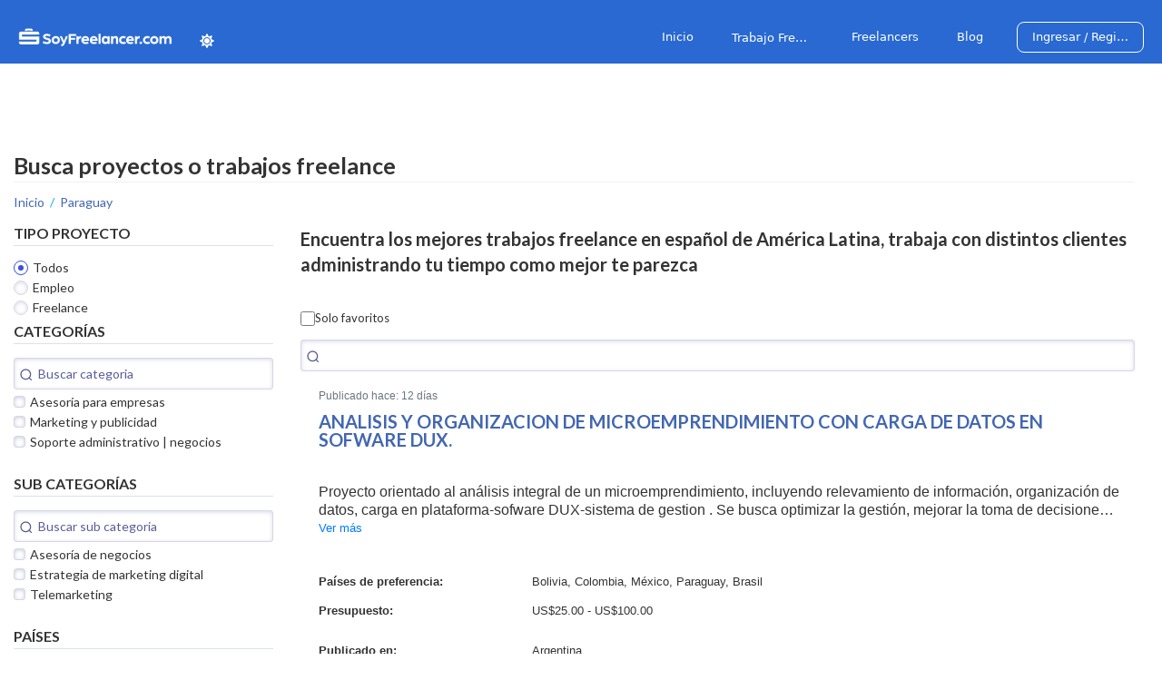

--- FILE ---
content_type: text/html; charset=utf-8
request_url: https://www.google.com/recaptcha/api2/aframe
body_size: 119
content:
<!DOCTYPE HTML><html><head><meta http-equiv="content-type" content="text/html; charset=UTF-8"></head><body><script nonce="sfQTY18BuWRDHzd2EsQVfQ">/** Anti-fraud and anti-abuse applications only. See google.com/recaptcha */ try{var clients={'sodar':'https://pagead2.googlesyndication.com/pagead/sodar?'};window.addEventListener("message",function(a){try{if(a.source===window.parent){var b=JSON.parse(a.data);var c=clients[b['id']];if(c){var d=document.createElement('img');d.src=c+b['params']+'&rc='+(localStorage.getItem("rc::a")?sessionStorage.getItem("rc::b"):"");window.document.body.appendChild(d);sessionStorage.setItem("rc::e",parseInt(sessionStorage.getItem("rc::e")||0)+1);localStorage.setItem("rc::h",'1768990930076');}}}catch(b){}});window.parent.postMessage("_grecaptcha_ready", "*");}catch(b){}</script></body></html>

--- FILE ---
content_type: text/javascript; charset=utf-8
request_url: https://www.soyfreelancer.com/js/public/instantSearchProjects.js?v=2.0.0.320
body_size: 17472
content:
const categoriesData = [
  { name: "Programación y tecnología", id: "1", permaLink: "programacion" },
  { name: "Programación web", id: "1.1", permaLink: "web" },
  {
    name: "Integraciones de sistemas",
    id: "1.10",
    permaLink: "integracion-sistemas",
  },
  { name: "Arreglo de bugs", id: "1.11", permaLink: "arreglo-bugs" },
  { name: "Creación de blog", id: "1.12", permaLink: "creacion-blog" },
  { name: "Mantenimiento DB", id: "1.13", permaLink: "mantenimiento-db" },
  { name: "Programación Wordpress", id: "1.2", permaLink: "wordpress" },
  {
    name: "Desarrollo de apps móviles",
    id: "1.3",
    permaLink: "desarrollo-apps-moviles",
  },
  {
    name: "Desarrollo de apps de escritorio",
    id: "1.4",
    permaLink: "desarrollo-apps-escritorio",
  },
  { name: "Diseño web", id: "1.5", permaLink: "diseno-web" },
  {
    name: "Creación de tienda online",
    id: "1.6",
    permaLink: "creacion-tiendas-online",
  },
  {
    name: "Mantenimiento de infraestructura web",
    id: "1.7",
    permaLink: "mantenimiento-infraestructura-web",
  },
  { name: "Bases de datos", id: "1.8", permaLink: "bases-de-datos" },
  {
    name: "Desarrollo de videojuegos",
    id: "1.9",
    permaLink: "desarrollo-videojuegos",
  },
  { name: "Ventas freelancer", id: "10", permaLink: "ventas" },
  {
    name: "Generacion de leads (posibles clientes)",
    id: "10.1",
    permaLink: "generacion-leads",
  },
  {
    name: "Seguimiento a cartera",
    id: "10.2",
    permaLink: "seguimiento-cartera",
  },
  {
    name: "Llamadas telefónicas / call center",
    id: "10.3",
    permaLink: "llamadas-telefonicas",
  },
  {
    name: "Ventas completas (pago mensual + comisión)",
    id: "10.4",
    permaLink: "completas",
  },
  { name: "Ventas técnicas", id: "10.5", permaLink: "ventas-tecnicas" },
  {
    name: "Redes sociales y publicidad web",
    id: "11",
    permaLink: "redes-sociales-web",
  },
  { name: "Community manager", id: "11.1", permaLink: "community-manager" },
  {
    name: "Publicidad en Redes Sociales",
    id: "11.2",
    permaLink: "publicidad-rrss",
  },
  { name: "Publicidad web", id: "11.3", permaLink: "publicidad-web" },
  { name: "Artes para redes sociales", id: "11.4", permaLink: "artes-rrss" },
  { name: "Marketing y publicidad", id: "12", permaLink: "marketing" },
  { name: "Email marketing", id: "12.1", permaLink: "email-marketing" },
  { name: "Marketing para e-commerce", id: "12.2", permaLink: "ecommerce" },
  { name: "SEO / SEM", id: "12.3", permaLink: "seo-sem" },
  { name: "Estrategia de marketing digital", id: "12.4", permaLink: "digital" },
  { name: "Publicidad", id: "12.5", permaLink: "publicidad" },
  { name: "Estudios de mercado", id: "12.6", permaLink: "estudios-mercado" },
  { name: "Asesoría para empresas", id: "13", permaLink: "asesoria-empresas" },
  { name: "Asesoría financiera", id: "13.1", permaLink: "financiera" },
  { name: "Asesoría legal", id: "13.2", permaLink: "legal" },
  { name: "Asesoría de negocios", id: "13.3", permaLink: "negocios" },
  {
    name: "Elaboración de plan de negocios",
    id: "13.4",
    permaLink: "elaboracion-plan-negocios",
  },
  { name: "Gestión de proyectos", id: "13.5", permaLink: "gestion-proyectos" },
  {
    name: "Planificación estratégica",
    id: "13.6",
    permaLink: "planificacion-estrategica",
  },
  {
    name: "Selección de personal",
    id: "13.7",
    permaLink: "seleccion-personal",
  },
  { name: "Gestión de personal", id: "13.8", permaLink: "gestion-personal" },
  {
    name: "Elaboración de perfiles profesionales",
    id: "13.9",
    permaLink: "elaboracion-perfiles",
  },
  {
    name: "Ingeniería y arquitectura",
    id: "14",
    permaLink: "ingenieria-arquitectura",
  },
  { name: "Dibujo industrial", id: "14.1", permaLink: "dibujo-industrial" },
  { name: "Diseño de planos", id: "14.2", permaLink: "diseno-planos" },
  { name: "Remodelación", id: "14.3", permaLink: "remodelacion" },
  { name: "Diseño de interiores", id: "14.4", permaLink: "diseno-interiores" },
  { name: "Arquitecto", id: "14.5", permaLink: "arquitecto" },
  { name: "Diseño 3D", id: "14.6", permaLink: "diseno-3d" },
  {
    name: "Soporte administrativo | negocios",
    id: "15",
    permaLink: "soporte-administrativo",
  },
  { name: "Asistente virtual", id: "15.1", permaLink: "asistente-virtual" },
  { name: "Telemarketing", id: "15.2", permaLink: "telemarketing" },
  {
    name: "Soporte técnico remoto",
    id: "15.3",
    permaLink: "soporte-tecnico-remoto",
  },
  { name: "Atención al cliente", id: "15.4", permaLink: "atencion-cliente" },
  { name: "Data entry", id: "15.5", permaLink: "data-entry" },
  { name: "Asistente contable", id: "15.6", permaLink: "asistente-contable" },
  { name: "Contador", id: "15.7", permaLink: "contador" },
  { name: "Digitador", id: "15.8", permaLink: "digitador" },
  { name: "Enseñanza", id: "16", permaLink: "ensenanza" },
  { name: "Refuerzo escolar", id: "16.1", permaLink: "refuerzo-escolar" },
  { name: "Otras tutorías", id: "16.2", permaLink: "otras-tutorias" },
  { name: "Idiomas", id: "16.3", permaLink: "idiomas" },
  { name: "Otros", id: "17", permaLink: "otros-proyectos" },
  { name: "Otros", id: null, permaLink: "otros" },
  { name: "Diseño gráfico", id: "2", permaLink: "diseno-grafico" },
  { name: "Diseño de logo", id: "2.1", permaLink: "logo" },
  { name: "Vectorización", id: "2.10", permaLink: "vectorizacion" },
  { name: "Diseño de facturas", id: "2.11", permaLink: "diseno-facturas" },
  {
    name: "Tarjetas personalizadas",
    id: "2.12",
    permaLink: "tarjetas-personalizadas",
  },
  { name: "Packaging", id: "2.13", permaLink: "packaging" },
  {
    name: "Ilustración para publicaciones",
    id: "2.14",
    permaLink: "ilustracion-publicaciones",
  },
  { name: "Cómics y anime", id: "2.15", permaLink: "comics-anime" },
  {
    name: "Volantes, papelería y empaques",
    id: "2.2",
    permaLink: "volantes-papeleria-empaques",
  },
  {
    name: "Ilustración de personajes",
    id: "2.3",
    permaLink: "ilustracion-personajes",
  },
  {
    name: "Branding e imagen corporativa",
    id: "2.4",
    permaLink: "branding-imagen-corporativa",
  },
  {
    name: "Presentaciones e infografías",
    id: "2.5",
    permaLink: "presentaciones-infografias",
  },
  { name: "Diseño publicitario", id: "2.6", permaLink: "publicitario" },
  { name: "Diseño textil", id: "2.7", permaLink: "textil" },
  { name: "Diseño para serigrafía", id: "2.8", permaLink: "serigrafia" },
  { name: "Manual de marca", id: "2.9", permaLink: "manual-de-marca" },
  { name: "Diseño editorial", id: "3", permaLink: "diseno-editorial" },
  { name: "Diseño de libro", id: "3.1", permaLink: "libros" },
  { name: "Crear un ebook", id: "3.2", permaLink: "ebooks" },
  { name: "Diseño de portada", id: "3.3", permaLink: "portadas" },
  { name: "Fotografía", id: "4", permaLink: "fotografia" },
  { name: "Fotografía de productos", id: "4.1", permaLink: "productos" },
  { name: "Fotografía de eventos", id: "4.2", permaLink: "eventos" },
  { name: "Fotografía artística", id: "4.3", permaLink: "artistica" },
  { name: "Fotografía de exteriores", id: "4.4", permaLink: "exteriores" },
  { name: "Fotografía personal", id: "4.5", permaLink: "personal" },
  { name: "Retocar una foto", id: "4.6", permaLink: "retocar-foto" },
  {
    name: "Coordinación de fotografía",
    id: "4.7",
    permaLink: "coordinacion-fotografia",
  },
  { name: "Video y animación", id: "5", permaLink: "video-animacion" },
  { name: "Edición de video", id: "5.1", permaLink: "edicion-video" },
  {
    name: "Creación de videotutorial",
    id: "5.2",
    permaLink: "creacion-videotutorial",
  },
  { name: "Video promocional", id: "5.3", permaLink: "video-promocional" },
  { name: "Animación 3D", id: "5.4", permaLink: "animacion-3d" },
  { name: "Animación 2D", id: "5.5", permaLink: "animacion-2d" },
  { name: "Filmación", id: "5.6", permaLink: "filmacion" },
  { name: "Efectos para video", id: "5.7", permaLink: "efectos-video" },
  { name: "Música y audio", id: "6", permaLink: "musica-audio" },
  { name: "Edición de audio", id: "6.1", permaLink: "edicion" },
  { name: "Locución", id: "6.2", permaLink: "locucion" },
  {
    name: "Creación de pista de audio",
    id: "6.3",
    permaLink: "creacion-pista",
  },
  { name: "Masterización", id: "6.4", permaLink: "masterizacion" },
  {
    name: "Producción de anuncios",
    id: "6.5",
    permaLink: "produccion-anuncios",
  },
  { name: "Efectos de sonido", id: "6.6", permaLink: "efectos-sonido" },
  { name: "Audio para video", id: "6.7", permaLink: "audio-video" },
  {
    name: "Clips de voz para cursos",
    id: "6.8",
    permaLink: "clips-voz-cursos",
  },
  {
    name: "Redacción y edición de textos",
    id: "7",
    permaLink: "redaccion-textos",
  },
  { name: "Redacción de artículos", id: "7.1", permaLink: "articulos" },
  {
    name: "Corrección ortotipográfica",
    id: "7.10",
    permaLink: "correccion-ortotipografica",
  },
  {
    name: "Redacción de reviews de productos",
    id: "7.2",
    permaLink: "reviews-productos",
  },
  {
    name: "Escritor para novela",
    id: "7.3",
    permaLink: "escritor-para-novela",
  },
  {
    name: "Transcripción de audio",
    id: "7.4",
    permaLink: "transcripcion-audio",
  },
  {
    name: "Transcripción de videos",
    id: "7.5",
    permaLink: "transcripcion-videos",
  },
  {
    name: "Corrección de ortografía",
    id: "7.6",
    permaLink: "correccion-ortografia",
  },
  { name: "Corrección de estilo", id: "7.7", permaLink: "correccion-estilo" },
  {
    name: "Guión para curso online",
    id: "7.8",
    permaLink: "guion-curso-online",
  },
  { name: "Audiolibros a texto", id: "7.9", permaLink: "audiolibros-a-texto" },
  { name: "Investigación | Encuestas", id: "8", permaLink: "investigacion" },
  { name: "Investigación periodística", id: "8.1", permaLink: "periodistica" },
  {
    name: "Investigación técnica o científica",
    id: "8.2",
    permaLink: "tecnica-cientifica",
  },
  { name: "Encuestas", id: "8.3", permaLink: "encuestas" },
  { name: "Traducciones", id: "9", permaLink: "traducciones" },
  { name: "Traducción de texto", id: "9.1", permaLink: "textos" },
  { name: "Traducción de audio (doblaje)", id: "9.2", permaLink: "audio" },
  { name: "Traducción técnica", id: "9.3", permaLink: "traduccion-tecnica" },
  { name: "Redacción bilingüe", id: "9.4", permaLink: "redaccion-bilingue" },
  { name: "Clips de voz (doblaje)", id: "9.5", permaLink: "clipz-voz-doblaje" },
  {
    name: "Traducción audio para publicidad",
    id: "9.6",
    permaLink: "traduccion-publicidad",
  },
];
const countriesData = [
  {
    name: "Afganistán",
    areaCode: "93",
    countryCode: "af",
    code: "af",
    permalink: "afganistan",
  },
  {
    name: "Albania",
    areaCode: "355",
    countryCode: "al",
    code: "al",
    permalink: "albania",
  },
  {
    name: "Argelia",
    areaCode: "213",
    countryCode: "dz",
    code: "dz",
    permalink: "argelia",
  },
  {
    name: "Samoa Americana",
    areaCode: "1-684",
    countryCode: "as",
    code: "as",
    permalink: "samoa-americana",
  },
  {
    name: "Andorra",
    areaCode: "376",
    countryCode: "ad",
    code: "ad",
    permalink: "andorra",
  },
  {
    name: "Angola",
    areaCode: "244",
    countryCode: "ao",
    code: "ao",
    permalink: "angola",
  },
  {
    name: "Anguila",
    areaCode: "1-264",
    countryCode: "ai",
    code: "ai",
    permalink: "anguila",
  },
  {
    name: "Antártida",
    areaCode: "672",
    countryCode: "aq",
    code: "aq",
    permalink: "antartida",
  },
  {
    name: "Antigua y Barbuda",
    areaCode: "1-268",
    countryCode: "ag",
    code: "ag",
    permalink: "antigua-y-barbuda",
  },
  {
    name: "Argentina",
    areaCode: "54",
    countryCode: "ar",
    code: "ar",
    permalink: "argentina",
  },
  {
    name: "Armenia",
    areaCode: "374",
    countryCode: "am",
    code: "am",
    permalink: "armenia",
  },
  {
    name: "Aruba",
    areaCode: "297",
    countryCode: "aw",
    code: "aw",
    permalink: "aruba",
  },
  {
    name: "Australia",
    areaCode: "61",
    countryCode: "au",
    code: "au",
    permalink: "australia",
  },
  {
    name: "Austria",
    areaCode: "43",
    countryCode: "at",
    code: "at",
    permalink: "austria",
  },
  {
    name: "Azerbaiyán",
    areaCode: "994",
    countryCode: "az",
    code: "az",
    permalink: "azerbaiyan",
  },
  {
    name: "Bahamas",
    areaCode: "1-242",
    countryCode: "bs",
    code: "bs",
    permalink: "bahamas",
  },
  {
    name: "Bahrein",
    areaCode: "973",
    countryCode: "bh",
    code: "bh",
    permalink: "bahrein",
  },
  {
    name: "Bangladesh",
    areaCode: "880",
    countryCode: "bd",
    code: "bd",
    permalink: "bangladesh",
  },
  {
    name: "Barbados",
    areaCode: "1-246",
    countryCode: "bb",
    code: "bb",
    permalink: "barbados",
  },
  {
    name: "Bielorrusia",
    areaCode: "375",
    countryCode: "by",
    code: "by",
    permalink: "bielorrusia",
  },
  {
    name: "Bélgica",
    areaCode: "32",
    countryCode: "be",
    code: "be",
    permalink: "belgica",
  },
  {
    name: "Belice",
    areaCode: "501",
    countryCode: "bz",
    code: "bz",
    permalink: "belice",
  },
  {
    name: "Benin",
    areaCode: "229",
    countryCode: "bj",
    code: "bj",
    permalink: "benin",
  },
  {
    name: "Bermudas",
    areaCode: "1-441",
    countryCode: "bm",
    code: "bm",
    permalink: "bermudas",
  },
  {
    name: "Bután",
    areaCode: "975",
    countryCode: "bt",
    code: "bt",
    permalink: "butan",
  },
  {
    name: "Bolivia",
    areaCode: "591",
    countryCode: "bo",
    code: "bo",
    permalink: "bolivia",
  },
  {
    name: "Bosnia y Herzegovina",
    areaCode: "387",
    countryCode: "ba",
    code: "ba",
    permalink: "bosnia-y-herzegovina",
  },
  {
    name: "Botswana",
    areaCode: "267",
    countryCode: "bw",
    code: "bw",
    permalink: "botswana",
  },
  {
    name: "Brasil",
    areaCode: "55",
    countryCode: "br",
    code: "br",
    permalink: "brasil",
  },
  {
    name: "Territorio Británico del Océano Índico",
    areaCode: "246",
    countryCode: "io",
    code: "io",
    permalink: "territorio-britanico-del-oceano-indico",
  },
  {
    name: "Islas Vírgenes Británicas",
    areaCode: "1-284",
    countryCode: "vg",
    code: "vg",
    permalink: "islas-virgenes-britanicas",
  },
  {
    name: "Brunei",
    areaCode: "673",
    countryCode: "bn",
    code: "bn",
    permalink: "brunei",
  },
  {
    name: "Bulgaria",
    areaCode: "359",
    countryCode: "bg",
    code: "bg",
    permalink: "bulgaria",
  },
  {
    name: "Burkina Faso",
    areaCode: "226",
    countryCode: "bf",
    code: "bf",
    permalink: "burkina-faso",
  },
  {
    name: "Burundi",
    areaCode: "257",
    countryCode: "bi",
    code: "bi",
    permalink: "burundi",
  },
  {
    name: "Camboya",
    areaCode: "855",
    countryCode: "kh",
    code: "kh",
    permalink: "camboya",
  },
  {
    name: "Camerún",
    areaCode: "237",
    countryCode: "cm",
    code: "cm",
    permalink: "camerun",
  },
  {
    name: "Canadá",
    areaCode: "1",
    countryCode: "ca",
    code: "ca",
    permalink: "canada",
  },
  {
    name: "Cabo Verde",
    areaCode: "238",
    countryCode: "cv",
    code: "cv",
    permalink: "cabo-verde",
  },
  {
    name: "Islas Caimán",
    areaCode: "1-345",
    countryCode: "ky",
    code: "ky",
    permalink: "islas-caiman",
  },
  {
    name: "República Centroafricana",
    areaCode: "236",
    countryCode: "cf",
    code: "cf",
    permalink: "republica-centroafricana",
  },
  {
    name: "Chad",
    areaCode: "235",
    countryCode: "td",
    code: "td",
    permalink: "chad",
  },
  {
    name: "Chile",
    areaCode: "56",
    countryCode: "cl",
    code: "cl",
    permalink: "chile",
  },
  {
    name: "China",
    areaCode: "86",
    countryCode: "cn",
    code: "cn",
    permalink: "china",
  },
  {
    name: "Isla de Navidad",
    areaCode: "61",
    countryCode: "cx",
    code: "cx",
    permalink: "isla-de-navidad",
  },
  {
    name: "Islas Cocos",
    areaCode: "61",
    countryCode: "cc",
    code: "cc",
    permalink: "islas-cocos",
  },
  {
    name: "Colombia",
    areaCode: "57",
    countryCode: "co",
    code: "co",
    permalink: "colombia",
  },
  {
    name: "Comoras",
    areaCode: "269",
    countryCode: "km",
    code: "km",
    permalink: "comoras",
  },
  {
    name: "Islas Cook",
    areaCode: "682",
    countryCode: "ck",
    code: "ck",
    permalink: "islas-cook",
  },
  {
    name: "Costa Rica",
    areaCode: "506",
    countryCode: "cr",
    code: "cr",
    permalink: "costa-rica",
  },
  {
    name: "Croacia",
    areaCode: "385",
    countryCode: "hr",
    code: "hr",
    permalink: "croacia",
  },
  {
    name: "Cuba",
    areaCode: "53",
    countryCode: "cu",
    code: "cu",
    permalink: "cuba",
  },
  {
    name: "Curazao",
    areaCode: "599",
    countryCode: "cw",
    code: "cw",
    permalink: "curazao",
  },
  {
    name: "Chipre",
    areaCode: "357",
    countryCode: "cy",
    code: "cy",
    permalink: "chipre",
  },
  {
    name: "República Checa",
    areaCode: "420",
    countryCode: "cz",
    code: "cz",
    permalink: "republica-checa",
  },
  {
    name: "República Democrática del Congo",
    areaCode: "243",
    countryCode: "cd",
    code: "cd",
    permalink: "republica-democratica-del-congo",
  },
  {
    name: "Dinamarca",
    areaCode: "45",
    countryCode: "dk",
    code: "dk",
    permalink: "dinamarca",
  },
  {
    name: "Djibouti",
    areaCode: "253",
    countryCode: "dj",
    code: "dj",
    permalink: "djibouti",
  },
  {
    name: "Dominica",
    areaCode: "1-767",
    countryCode: "dm",
    code: "dm",
    permalink: "dominica",
  },
  {
    name: "República Dominicana",
    areaCode: "1",
    countryCode: "do",
    code: "do",
    permalink: "republica-dominicana",
  },
  {
    name: "Timor Oriental",
    areaCode: "670",
    countryCode: "tl",
    code: "tl",
    permalink: "timor-oriental",
  },
  {
    name: "Ecuador",
    areaCode: "593",
    countryCode: "ec",
    code: "ec",
    permalink: "ecuador",
  },
  {
    name: "Egipto",
    areaCode: "20",
    countryCode: "eg",
    code: "eg",
    permalink: "egipto",
  },
  {
    name: "El Salvador",
    areaCode: "503",
    countryCode: "sv",
    code: "sv",
    permalink: "el-salvador",
  },
  {
    name: "Guinea Ecuatorial",
    areaCode: "240",
    countryCode: "gq",
    code: "gq",
    permalink: "guinea-ecuatorial",
  },
  {
    name: "Eritrea",
    areaCode: "291",
    countryCode: "er",
    code: "er",
    permalink: "eritrea",
  },
  {
    name: "Estonia",
    areaCode: "372",
    countryCode: "ee",
    code: "ee",
    permalink: "estonia",
  },
  {
    name: "Etiopía",
    areaCode: "251",
    countryCode: "et",
    code: "et",
    permalink: "etiopia",
  },
  {
    name: "Islas Malvinas",
    areaCode: "500",
    countryCode: "fk",
    code: "fk",
    permalink: "islas-malvinas",
  },
  {
    name: "Islas Feroe",
    areaCode: "298",
    countryCode: "fo",
    code: "fo",
    permalink: "islas-feroe",
  },
  {
    name: "Fiji",
    areaCode: "679",
    countryCode: "fj",
    code: "fj",
    permalink: "fiji",
  },
  {
    name: "Finlandia",
    areaCode: "358",
    countryCode: "fi",
    code: "fi",
    permalink: "finlandia",
  },
  {
    name: "Francia",
    areaCode: "33",
    countryCode: "fr",
    code: "fr",
    permalink: "francia",
  },
  {
    name: "Polinesia francesa",
    areaCode: "689",
    countryCode: "pf",
    code: "pf",
    permalink: "polinesia-francesa",
  },
  {
    name: "Gabón",
    areaCode: "241",
    countryCode: "ga",
    code: "ga",
    permalink: "gabon",
  },
  {
    name: "Gambia",
    areaCode: "220",
    countryCode: "gm",
    code: "gm",
    permalink: "gambia",
  },
  {
    name: "Georgia",
    areaCode: "995",
    countryCode: "ge",
    code: "ge",
    permalink: "georgia",
  },
  {
    name: "Alemania",
    areaCode: "49",
    countryCode: "de",
    code: "de",
    permalink: "alemania",
  },
  {
    name: "Ghana",
    areaCode: "233",
    countryCode: "gh",
    code: "gh",
    permalink: "ghana",
  },
  {
    name: "Gibraltar",
    areaCode: "350",
    countryCode: "gi",
    code: "gi",
    permalink: "gibraltar",
  },
  {
    name: "Grecia",
    areaCode: "30",
    countryCode: "gr",
    code: "gr",
    permalink: "grecia",
  },
  {
    name: "Groenlandia",
    areaCode: "299",
    countryCode: "gl",
    code: "gl",
    permalink: "groenlandia",
  },
  {
    name: "Granada",
    areaCode: "1-473",
    countryCode: "gd",
    code: "gd",
    permalink: "granada",
  },
  {
    name: "Guam",
    areaCode: "1-671",
    countryCode: "gu",
    code: "gu",
    permalink: "guam",
  },
  {
    name: "Guatemala",
    areaCode: "502",
    countryCode: "gt",
    code: "gt",
    permalink: "guatemala",
  },
  {
    name: "Guernsey",
    areaCode: "44-1481",
    countryCode: "gg",
    code: "gg",
    permalink: "guernsey",
  },
  {
    name: "Guinea",
    areaCode: "224",
    countryCode: "gn",
    code: "gn",
    permalink: "guinea",
  },
  {
    name: "Guinea-Bissau",
    areaCode: "245",
    countryCode: "gw",
    code: "gw",
    permalink: "guinea-bissau",
  },
  {
    name: "Guyana",
    areaCode: "592",
    countryCode: "gy",
    code: "gy",
    permalink: "guyana",
  },
  {
    name: "Haití",
    areaCode: "509",
    countryCode: "ht",
    code: "ht",
    permalink: "haiti",
  },
  {
    name: "Honduras",
    areaCode: "504",
    countryCode: "hn",
    code: "hn",
    permalink: "honduras",
  },
  {
    name: "Hong Kong",
    areaCode: "852",
    countryCode: "hk",
    code: "hk",
    permalink: "hong-kong",
  },
  {
    name: "Hungría",
    areaCode: "36",
    countryCode: "hu",
    code: "hu",
    permalink: "hungria",
  },
  {
    name: "Islandia",
    areaCode: "354",
    countryCode: "is",
    code: "is",
    permalink: "islandia",
  },
  {
    name: "India",
    areaCode: "91",
    countryCode: "in",
    code: "in",
    permalink: "india",
  },
  {
    name: "Indonesia",
    areaCode: "62",
    countryCode: "id",
    code: "id",
    permalink: "indonesia",
  },
  {
    name: "Irán",
    areaCode: "98",
    countryCode: "ir",
    code: "ir",
    permalink: "iran",
  },
  {
    name: "Irak",
    areaCode: "964",
    countryCode: "iq",
    code: "iq",
    permalink: "irak",
  },
  {
    name: "Irlanda",
    areaCode: "353",
    countryCode: "ie",
    code: "ie",
    permalink: "irlanda",
  },
  {
    name: "Isla de Man",
    areaCode: "44-1624",
    countryCode: "im",
    code: "im",
    permalink: "isla-de-man",
  },
  {
    name: "Israel",
    areaCode: "972",
    countryCode: "il",
    code: "il",
    permalink: "israel",
  },
  {
    name: "Italia",
    areaCode: "39",
    countryCode: "it",
    code: "it",
    permalink: "italia",
  },
  {
    name: "Costa de Marfil",
    areaCode: "225",
    countryCode: "ci",
    code: "ci",
    permalink: "costa-de-marfil",
  },
  {
    name: "Jamaica",
    areaCode: "1-876",
    countryCode: "jm",
    code: "jm",
    permalink: "jamaica",
  },
  {
    name: "Japón",
    areaCode: "81",
    countryCode: "jp",
    code: "jp",
    permalink: "japon",
  },
  {
    name: "Jersey",
    areaCode: "44-1534",
    countryCode: "je",
    code: "je",
    permalink: "jersey",
  },
  {
    name: "Jordania",
    areaCode: "962",
    countryCode: "jo",
    code: "jo",
    permalink: "jordania",
  },
  {
    name: "Kazajstán",
    areaCode: "7",
    countryCode: "kz",
    code: "kz",
    permalink: "kazajstan",
  },
  {
    name: "Kenia",
    areaCode: "254",
    countryCode: "ke",
    code: "ke",
    permalink: "kenia",
  },
  {
    name: "Kiribati",
    areaCode: "686",
    countryCode: "ki",
    code: "ki",
    permalink: "kiribati",
  },
  {
    name: "Kosovo",
    areaCode: "383",
    countryCode: "xk",
    code: "xk",
    permalink: "kosovo",
  },
  {
    name: "Kuwait",
    areaCode: "965",
    countryCode: "kw",
    code: "kw",
    permalink: "kuwait",
  },
  {
    name: "Kirguistán",
    areaCode: "996",
    countryCode: "kg",
    code: "kg",
    permalink: "kirguistan",
  },
  {
    name: "Laos",
    areaCode: "856",
    countryCode: "la",
    code: "la",
    permalink: "laos",
  },
  {
    name: "Letonia",
    areaCode: "371",
    countryCode: "lv",
    code: "lv",
    permalink: "letonia",
  },
  {
    name: "Líbano",
    areaCode: "961",
    countryCode: "lb",
    code: "lb",
    permalink: "libano",
  },
  {
    name: "Lesoto",
    areaCode: "266",
    countryCode: "ls",
    code: "ls",
    permalink: "lesoto",
  },
  {
    name: "Liberia",
    areaCode: "231",
    countryCode: "lr",
    code: "lr",
    permalink: "liberia",
  },
  {
    name: "Libia",
    areaCode: "218",
    countryCode: "ly",
    code: "ly",
    permalink: "libia",
  },
  {
    name: "Liechtenstein",
    areaCode: "423",
    countryCode: "li",
    code: "li",
    permalink: "liechtenstein",
  },
  {
    name: "Lituania",
    areaCode: "370",
    countryCode: "lt",
    code: "lt",
    permalink: "lituania",
  },
  {
    name: "Luxemburgo",
    areaCode: "352",
    countryCode: "lu",
    code: "lu",
    permalink: "luxemburgo",
  },
  {
    name: "Macao",
    areaCode: "853",
    countryCode: "mo",
    code: "mo",
    permalink: "macao",
  },
  {
    name: "Macedonia",
    areaCode: "389",
    countryCode: "mk",
    code: "mk",
    permalink: "macedonia",
  },
  {
    name: "Madagascar",
    areaCode: "261",
    countryCode: "mg",
    code: "mg",
    permalink: "madagascar",
  },
  {
    name: "Malawi",
    areaCode: "265",
    countryCode: "mw",
    code: "mw",
    permalink: "malawi",
  },
  {
    name: "Malasia",
    areaCode: "60",
    countryCode: "mi",
    code: "mi",
    permalink: "malasia",
  },
  {
    name: "Maldivas",
    areaCode: "960",
    countryCode: "mv",
    code: "mv",
    permalink: "maldivas",
  },
  {
    name: "Mali",
    areaCode: "223",
    countryCode: "ml",
    code: "ml",
    permalink: "mali",
  },
  {
    name: "Malta",
    areaCode: "356",
    countryCode: "mt",
    code: "mt",
    permalink: "malta",
  },
  {
    name: "Islas Marshall",
    areaCode: "692",
    countryCode: "mh",
    code: "mh",
    permalink: "islas-marshall",
  },
  {
    name: "Mauritania",
    areaCode: "222",
    countryCode: "mr",
    code: "mr",
    permalink: "mauritania",
  },
  {
    name: "Mauricio",
    areaCode: "230",
    countryCode: "mu",
    code: "mu",
    permalink: "mauricio",
  },
  {
    name: "Mayotte",
    areaCode: "262",
    countryCode: "yt",
    code: "yt",
    permalink: "mayotte",
  },
  {
    name: "Mexico",
    areaCode: "52",
    countryCode: "mx",
    code: "mx",
    permalink: "mexico",
  },
  {
    name: "Micronesia",
    areaCode: "691",
    countryCode: "fm",
    code: "fm",
    permalink: "micronesia",
  },
  {
    name: "Moldavia",
    areaCode: "373",
    countryCode: "md",
    code: "md",
    permalink: "moldavia",
  },
  {
    name: "Mónaco",
    areaCode: "377",
    countryCode: "mc",
    code: "mc",
    permalink: "monaco",
  },
  {
    name: "Mongolia",
    areaCode: "976",
    countryCode: "mn",
    code: "mn",
    permalink: "mongolia",
  },
  {
    name: "Montenegro",
    areaCode: "382",
    countryCode: "yo",
    code: "yo",
    permalink: "montenegro",
  },
  {
    name: "Montserrat",
    areaCode: "1-664",
    countryCode: "ms",
    code: "ms",
    permalink: "montserrat",
  },
  {
    name: "Marruecos",
    areaCode: "212",
    countryCode: "ma",
    code: "ma",
    permalink: "marruecos",
  },
  {
    name: "Mozambique",
    areaCode: "258",
    countryCode: "mz",
    code: "mz",
    permalink: "mozambique",
  },
  {
    name: "Myanmar",
    areaCode: "95",
    countryCode: "mm",
    code: "mm",
    permalink: "myanmar",
  },
  {
    name: "Namibia",
    areaCode: "264",
    countryCode: "na",
    code: "na",
    permalink: "namibia",
  },
  {
    name: "Nauru",
    areaCode: "674",
    countryCode: "nr",
    code: "nr",
    permalink: "nauru",
  },
  {
    name: "Nepal",
    areaCode: "977",
    countryCode: "np",
    code: "np",
    permalink: "nepal",
  },
  {
    name: "Holanda",
    areaCode: "31",
    countryCode: "nl",
    code: "nl",
    permalink: "holanda",
  },
  {
    name: "Antillas Holandesas",
    areaCode: "599",
    countryCode: "an",
    code: "an",
    permalink: "antillas-holandesas",
  },
  {
    name: "Nueva Caledonia",
    areaCode: "687",
    countryCode: "nc",
    code: "nc",
    permalink: "nueva-caledonia",
  },
  {
    name: "Nueva Zelanda",
    areaCode: "64",
    countryCode: "nz",
    code: "nz",
    permalink: "nueva-zelanda",
  },
  {
    name: "Nicaragua",
    areaCode: "505",
    countryCode: "ni",
    code: "ni",
    permalink: "nicaragua",
  },
  {
    name: "Níger",
    areaCode: "227",
    countryCode: "ne",
    code: "ne",
    permalink: "niger",
  },
  {
    name: "Nigeria",
    areaCode: "234",
    countryCode: "ng",
    code: "ng",
    permalink: "nigeria",
  },
  {
    name: "Niue",
    areaCode: "683",
    countryCode: "nu",
    code: "nu",
    permalink: "niue",
  },
  {
    name: "Corea del Norte",
    areaCode: "850",
    countryCode: "kp",
    code: "kp",
    permalink: "corea-del-norte",
  },
  {
    name: "Islas Marianas del Norte",
    areaCode: "1-670",
    countryCode: "mp",
    code: "mp",
    permalink: "islas-marianas-del-norte",
  },
  {
    name: "Noruega",
    areaCode: "47",
    countryCode: "no",
    code: "no",
    permalink: "noruega",
  },
  {
    name: "Omán",
    areaCode: "968",
    countryCode: "om",
    code: "om",
    permalink: "oman",
  },
  {
    name: "Pakistán",
    areaCode: "92",
    countryCode: "pk",
    code: "pk",
    permalink: "pakistan",
  },
  {
    name: "Palau",
    areaCode: "680",
    countryCode: "pw",
    code: "pw",
    permalink: "palau",
  },
  {
    name: "Palestina",
    areaCode: "970",
    countryCode: "ps",
    code: "ps",
    permalink: "palestina",
  },
  {
    name: "Panamá",
    areaCode: "507",
    countryCode: "pa",
    code: "pa",
    permalink: "panama",
  },
  {
    name: "Papua Nueva Guinea",
    areaCode: "675",
    countryCode: "pg",
    code: "pg",
    permalink: "papua-nueva-guinea",
  },
  {
    name: "Paraguay",
    areaCode: "595",
    countryCode: "py",
    code: "py",
    permalink: "paraguay",
  },
  {
    name: "Perú",
    areaCode: "51",
    countryCode: "pe",
    code: "pe",
    permalink: "peru",
  },
  {
    name: "Filipinas",
    areaCode: "63",
    countryCode: "ph",
    code: "ph",
    permalink: "filipinas",
  },
  {
    name: "Pitcairn",
    areaCode: "64",
    countryCode: "pn",
    code: "pn",
    permalink: "pitcairn",
  },
  {
    name: "Polonia",
    areaCode: "48",
    countryCode: "pl",
    code: "pl",
    permalink: "polonia",
  },
  {
    name: "Portugal",
    areaCode: "351",
    countryCode: "pt",
    code: "pt",
    permalink: "portugal",
  },
  {
    name: "Puerto Rico",
    areaCode: "1",
    countryCode: "pr",
    code: "pr",
    permalink: "puerto-rico",
  },
  {
    name: "Qatar",
    areaCode: "974",
    countryCode: "qa",
    code: "qa",
    permalink: "qatar",
  },
  {
    name: "República del Congo",
    areaCode: "242",
    countryCode: "cg",
    code: "cg",
    permalink: "republica-del-congo",
  },
  {
    name: "Reunión",
    areaCode: "262",
    countryCode: "re",
    code: "re",
    permalink: "reunion",
  },
  {
    name: "Rumania",
    areaCode: "40",
    countryCode: "ro",
    code: "ro",
    permalink: "rumania",
  },
  {
    name: "Rusia",
    areaCode: "7",
    countryCode: "ru",
    code: "ru",
    permalink: "rusia",
  },
  {
    name: "Ruanda",
    areaCode: "250",
    countryCode: "rw",
    code: "rw",
    permalink: "ruanda",
  },
  {
    name: "San Bartolomé",
    areaCode: "590",
    countryCode: "bl",
    code: "bl",
    permalink: "san-bartolome",
  },
  {
    name: "Santa Elena",
    areaCode: "290",
    countryCode: "sh",
    code: "sh",
    permalink: "santa-elena",
  },
  {
    name: "Saint Kitts y Nevis",
    areaCode: "1-869",
    countryCode: "kn",
    code: "kn",
    permalink: "saint-kitts-y-nevis",
  },
  {
    name: "Santa Lucía",
    areaCode: "1-758",
    countryCode: "lc",
    code: "lc",
    permalink: "santa-lucia",
  },
  {
    name: "San Martín",
    areaCode: "590",
    countryCode: "mf",
    code: "mf",
    permalink: "san-martin",
  },
  {
    name: "San Pedro y Miquelón",
    areaCode: "508",
    countryCode: "pm",
    code: "pm",
    permalink: "san-pedro-y-miquelon",
  },
  {
    name: "San Vicente y las Granadinas",
    areaCode: "1-784",
    countryCode: "vc",
    code: "vc",
    permalink: "san-vicente-y-las-granadinas",
  },
  {
    name: "Samoa",
    areaCode: "685",
    countryCode: "ws",
    code: "ws",
    permalink: "samoa",
  },
  {
    name: "San Marino",
    areaCode: "378",
    countryCode: "sm",
    code: "sm",
    permalink: "san-marino",
  },
  {
    name: "Santo Tomé y Príncipe",
    areaCode: "239",
    countryCode: "st",
    code: "st",
    permalink: "santo-tome-y-principe",
  },
  {
    name: "Arabia Saudita",
    areaCode: "966",
    countryCode: "sa",
    code: "sa",
    permalink: "arabia-saudita",
  },
  {
    name: "Senegal",
    areaCode: "221",
    countryCode: "sn",
    code: "sn",
    permalink: "senegal",
  },
  {
    name: "Serbia",
    areaCode: "381",
    countryCode: "rs",
    code: "rs",
    permalink: "serbia",
  },
  {
    name: "Seychelles",
    areaCode: "248",
    countryCode: "sc",
    code: "sc",
    permalink: "seychelles",
  },
  {
    name: "Sierra Leona",
    areaCode: "232",
    countryCode: "sl",
    code: "sl",
    permalink: "sierra-leona",
  },
  {
    name: "Singapur",
    areaCode: "65",
    countryCode: "sg",
    code: "sg",
    permalink: "singapur",
  },
  {
    name: "Sint Maarten",
    areaCode: "1-721",
    countryCode: "sx",
    code: "sx",
    permalink: "sint-maarten",
  },
  {
    name: "Eslovaquia",
    areaCode: "421",
    countryCode: "sk",
    code: "sk",
    permalink: "eslovaquia",
  },
  {
    name: "Eslovenia",
    areaCode: "386",
    countryCode: "si",
    code: "si",
    permalink: "eslovenia",
  },
  {
    name: "Islas Salomón",
    areaCode: "677",
    countryCode: "sb",
    code: "sb",
    permalink: "islas-salomon",
  },
  {
    name: "Somalia",
    areaCode: "252",
    countryCode: "so",
    code: "so",
    permalink: "somalia",
  },
  {
    name: "Sudáfrica",
    areaCode: "27",
    countryCode: "za",
    code: "za",
    permalink: "sudafrica",
  },
  {
    name: "Corea del Sur",
    areaCode: "82",
    countryCode: "kr",
    code: "kr",
    permalink: "corea-del-sur",
  },
  {
    name: "Sudán del Sur",
    areaCode: "211",
    countryCode: "ss",
    code: "ss",
    permalink: "sudan-del-sur",
  },
  {
    name: "España",
    areaCode: "34",
    countryCode: "es",
    code: "es",
    permalink: "españa",
  },
  {
    name: "Sri Lanka",
    areaCode: "94",
    countryCode: "lk",
    code: "lk",
    permalink: "sri-lanka",
  },
  {
    name: "Sudán",
    areaCode: "249",
    countryCode: "sd",
    code: "sd",
    permalink: "sudan",
  },
  {
    name: "Surinam",
    areaCode: "597",
    countryCode: "sr",
    code: "sr",
    permalink: "surinam",
  },
  {
    name: "Svalbard y Jan Mayen",
    areaCode: "47",
    countryCode: "sj",
    code: "sj",
    permalink: "svalbard-y-jan-mayen",
  },
  {
    name: "Swazilandia",
    areaCode: "268",
    countryCode: "sz",
    code: "sz",
    permalink: "swazilandia",
  },
  {
    name: "Suecia",
    areaCode: "46",
    countryCode: "se",
    code: "se",
    permalink: "suecia",
  },
  {
    name: "Suiza",
    areaCode: "41",
    countryCode: "ch",
    code: "ch",
    permalink: "suiza",
  },
  {
    name: "Siria",
    areaCode: "963",
    countryCode: "sy",
    code: "sy",
    permalink: "siria",
  },
  {
    name: "Taiwán",
    areaCode: "886",
    countryCode: "tw",
    code: "tw",
    permalink: "taiwan",
  },
  {
    name: "Tayikistán",
    areaCode: "992",
    countryCode: "tj",
    code: "tj",
    permalink: "tayikistan",
  },
  {
    name: "Tanzania",
    areaCode: "255",
    countryCode: "tz",
    code: "tz",
    permalink: "tanzania",
  },
  {
    name: "Tailandia",
    areaCode: "66",
    countryCode: "th",
    code: "th",
    permalink: "tailandia",
  },
  {
    name: "Togo",
    areaCode: "228",
    countryCode: "tg",
    code: "tg",
    permalink: "togo",
  },
  {
    name: "Tokelau",
    areaCode: "690",
    countryCode: "tk",
    code: "tk",
    permalink: "tokelau",
  },
  {
    name: "Tonga",
    areaCode: "676",
    countryCode: "to",
    code: "to",
    permalink: "tonga",
  },
  {
    name: "Trinidad y Tobago",
    areaCode: "1-868",
    countryCode: "tt",
    code: "tt",
    permalink: "trinidad-y-tobago",
  },
  {
    name: "Túnez",
    areaCode: "216",
    countryCode: "tn",
    code: "tn",
    permalink: "tunez",
  },
  {
    name: "Turquía",
    areaCode: "90",
    countryCode: "tr",
    code: "tr",
    permalink: "turquia",
  },
  {
    name: "Turkmenistán",
    areaCode: "993",
    countryCode: "tm",
    code: "tm",
    permalink: "turkmenistan",
  },
  {
    name: "Islas Turcas y Caicos",
    areaCode: "1-649",
    countryCode: "tc",
    code: "tc",
    permalink: "islas-turcas-y-caicos",
  },
  {
    name: "Tuvalu",
    areaCode: "688",
    countryCode: "tv",
    code: "tv",
    permalink: "tuvalu",
  },
  {
    name: "Islas Vírgenes de EE. UU.",
    areaCode: "1-340",
    countryCode: "vi",
    code: "vi",
    permalink: "islas-virgenes-de-ee.-uu.",
  },
  {
    name: "Uganda",
    areaCode: "256",
    countryCode: "ug",
    code: "ug",
    permalink: "uganda",
  },
  {
    name: "Ucrania",
    areaCode: "380",
    countryCode: "ua",
    code: "ua",
    permalink: "ucrania",
  },
  {
    name: "Emiratos Árabes Unidos",
    areaCode: "971",
    countryCode: "ae",
    code: "ae",
    permalink: "emiratos-arabes-unidos",
  },
  {
    name: "Reino Unido",
    areaCode: "44",
    countryCode: "gb",
    code: "gb",
    permalink: "reino-unido",
  },
  {
    name: "Estados Unidos",
    areaCode: "1",
    countryCode: "us",
    code: "us",
    permalink: "estados-unidos",
  },
  {
    name: "Uruguay",
    areaCode: "598",
    countryCode: "uy",
    code: "uy",
    permalink: "uruguay",
  },
  {
    name: "Uzbekistán",
    areaCode: "998",
    countryCode: "uz",
    code: "uz",
    permalink: "uzbekistan",
  },
  {
    name: "Vanuatu",
    areaCode: "678",
    countryCode: "vu",
    code: "vu",
    permalink: "vanuatu",
  },
  {
    name: "Vaticano",
    areaCode: "379",
    countryCode: "va",
    code: "va",
    permalink: "vaticano",
  },
  {
    name: "Venezuela",
    areaCode: "58",
    countryCode: "ve",
    code: "ve",
    permalink: "venezuela",
  },
  {
    name: "Vietnam",
    areaCode: "84",
    countryCode: "vn",
    code: "vn",
    permalink: "vietnam",
  },
  {
    name: "Wallis y Futuna",
    areaCode: "681",
    countryCode: "wf",
    code: "wf",
    permalink: "wallis-y-futuna",
  },
  {
    name: "Sáhara Occidental",
    areaCode: "212",
    countryCode: "eh",
    code: "eh",
    permalink: "sahara-occidental",
  },
  {
    name: "Yemen",
    areaCode: "967",
    countryCode: "ye",
    code: "ye",
    permalink: "yemen",
  },
  {
    name: "Zambia",
    areaCode: "260",
    countryCode: "zm",
    code: "zm",
    permalink: "zambia",
  },
  {
    name: "Zimbabwe",
    areaCode: "263",
    countryCode: "zw",
    code: "zw",
    permalink: "zimbabwe",
  },
];
const budgets = {
  0: "Abierto a negociación",
  2: "US$25.00 - US$100.00",
  3: "US$101.00 - US$200.00",
  4: "US$201.00 - US$300.00",
  5: "US$301.00 - US$400.00",
  6: "US$401.00 - US$500.00",
  7: "US$501.00 - US$700.00",
  8: "US$701.00 - US$900.00",
  9: "US$901.00 - US$1,100.00",
  10: "US$1,101.00 - US$1,200.00",
  11: "US$1,201.00 - US$1,400.00",
  12: "US$1,601.00 - US$1,800.00",
  13: "US$1,801.00 - US$2,000.00",
  14: "US$2,001.00 - US$2,500.00",
  15: "US$2,501.00 - US$3,000.00",
};

// Helper: parse various timestamp formats to a JS Date (ms)
function __sf_parseTimestampToMs(ts) {
  if (!ts && ts !== 0) return null;
  // Number (seconds or milliseconds)
  if (typeof ts === "number") {
    // Heuristic: if less than year 2002 in ms, likely seconds
    return ts < 1e11 ? ts * 1000 : ts;
  }
  // String numeric or ISO date
  if (typeof ts === "string") {
    const n = Number(ts);
    if (!Number.isNaN(n) && n > 0) {
      return n < 1e11 ? n * 1000 : n;
    }
    const d = new Date(ts);
    if (!isNaN(d.getTime())) return d.getTime();
  }
  // Firestore-like timestamp objects
  if (ts && typeof ts === "object") {
    if (typeof ts.seconds === "number") {
      const ms =
        ts.seconds * 1000 +
        (ts.nanoseconds ? Math.floor(ts.nanoseconds / 1e6) : 0);
      return ms;
    }
    if (typeof ts._seconds === "number") {
      return ts._seconds * 1000;
    }
    if (typeof ts.toDate === "function") {
      try {
        const d = ts.toDate();
        if (d && !isNaN(d.getTime())) return d.getTime();
      } catch (_) {}
    }
  }
  return null;
}

// Helper: returns a Spanish "time ago" string, e.g., "3 minutos", "2 horas", "5 días", "3 meses", "1 año"
function timeAgoEs(ts) {
  const ms = __sf_parseTimestampToMs(ts);
  if (ms === null) return null;

  let diffSec = Math.floor((Date.now() - ms) / 1000);
  if (diffSec < 0) diffSec = 0; // future timestamps -> 0

  // Thresholds inspired by common i18n rules
  if (diffSec < 45) return "unos segundos";
  if (diffSec < 90) return "1 minuto";

  const minutes = Math.round(diffSec / 60);
  if (minutes < 45) return `${minutes} ${minutes === 1 ? "minuto" : "minutos"}`;
  if (minutes < 90) return "1 hora";

  const hours = Math.round(diffSec / 3600);
  if (hours < 22) return `${hours} ${hours === 1 ? "hora" : "horas"}`;
  if (hours < 36) return "1 día";

  const days = Math.round(diffSec / 86400);
  if (days < 26) return `${days} ${days === 1 ? "día" : "días"}`;
  if (days < 45) return "1 mes";

  const months = Math.round(diffSec / 2592000); // ~30d
  if (months < 16) return `${months} ${months === 1 ? "mes" : "meses"}`;
  if (months < 22) return "1 año";

  const years = Math.round(diffSec / 31536000); // ~365d
  return `${years} ${years === 1 ? "año" : "años"}`;
}

let searchClient = algoliasearch(
  "JLJ22SZ55L",
  "7ed7233c3faa2c131c25f5e5b5aa3f24"
);
let indexName =
  window.location.origin === "https://www.soyfreelancer.com"
    ? "soyfreelancer.com_projects"
    : "dev_soyfreelancer_projects";
const changeSearch = false;

if (changeSearch) {
  indexName = "soyfreelancer.com_projects";
}

let search = instantsearch({
  indexName,
  searchClient,
  routing: {
    router: instantsearch.routers.history({
      createURL({ qsModule, routeState, location }) {
        const urlParts = location.href.match(/^(.*?)\/trabajos-freelance/);
        const baseUrl = `${urlParts ? urlParts[1] : ""}`;
        const queryParameters = {
          subCategory: [],
          category: [],
          country: [],
          skill: [],
        };

        let section = "";
        if (routeState.query)
          queryParameters.query = encodeURIComponent(routeState.query);

        if (routeState.page > 0) queryParameters.page = routeState.page;

        if (routeState.ratingMenu?.rating > 0)
          queryParameters.rating = routeState.ratingMenu.rating;

        if (routeState.refinementList) {
          const categories = routeState.refinementList["categories"];
          const subcategories = routeState.refinementList["subCategories"];
          const countries = routeState.refinementList["countries"];
          const skills = routeState.refinementList["skills"];

          if (subcategories) {
            let tempSubCategory = subcategories.map(encodeURIComponent);

            if (section.length == 0 && tempSubCategory?.length > 0) {
              let tempSubCategory = categoriesData.find(
                (x) => x.name == subcategories[0]
              );
              if (tempSubCategory) {
                section = tempSubCategory.permaLink;
              }
            }
          }

          if (categories) {
            let tempCategory = categories.map(encodeURIComponent);

            if (section.length == 0 && tempCategory?.length > 0) {
              let tempCategory = categoriesData.find(
                (x) => x.name == categories[0]
              );
              section = tempCategory.permaLink;
            }
          }

          if (countries) {
            let tempCountry = countriesData.find(
              (x) => x.countryCode == countries[0]
            );
            const permalink = tempCountry ? tempCountry.permalink : "";

            if (tempCountry && permalink.length > 0) {
              section +=
                section.length == 0
                  ? `${tempCountry.permalink}`
                  : `/${tempCountry.permalink}`;
            }
          }

          if (skills) {
            let tempSkills = skills.map(encodeURIComponent);
            queryParameters.skill.push(tempSkills);
          }
        }

        const queryString = qsModule.stringify(queryParameters, {
          addQueryPrefix: true,
          arrayFormat: "repeat",
        });

        if (section.length > 0) {
          if (section === "otros-proyectos") {
            section = "otros";
          }

          return `${baseUrl}/trabajos-freelance/${section}${queryString}`;
        }

        return `${baseUrl}/trabajos-freelance${queryString}`;
      },
      parseURL({ qsModule, location }) {
        const pathnameMatches = location.pathname.match(
          /trabajos-freelance\/(.*?)\/?$/
        );
        let sections = [];

        const {
          query = "",
          page = 0,
          country = [],
          subCategory = [],
          category = [],
          skill = [],
        } = qsModule.parse(location.search.slice(1));

        if (pathnameMatches) {
          sections = pathnameMatches[1].split("/");
          let tempCategory = categoriesData.find(
            (x) => x.permaLink == sections[0]
          );
          if (tempCategory) {
            if (tempCategory.id % 1 == 0) category.push(tempCategory.name);
            else subCategory.push(tempCategory.name);
          }

          let tempCountry = null;
          if (sections.length == 2)
            tempCountry = countriesData.find((x) => x.permalink == sections[1]);
          else
            tempCountry = countriesData.find((x) => x.permalink == sections[0]);

          if (tempCountry) country.push(tempCountry.countryCode);
        }

        const allCategories = Array.isArray(category)
          ? category
          : [category].filter(Boolean);
        const allSubCategories = Array.isArray(subCategory)
          ? subCategory
          : [subCategory].filter(Boolean);
        const allCountries = Array.isArray(country)
          ? country
          : [country].filter(Boolean);
        const allSkills = Array.isArray(skill)
          ? skill
          : [skill].filter(Boolean);
        // let finalAllCountries = [];

        // if (allCountries?.length > 0) {
        //   for (let i = 0; i < allCountries.length; i++) {
        //     let country = countriesData.find(x => x.name == allCountries[i]);
        //     if (country) {
        //       finalAllCountries.push(country.countryCode);
        //     }
        //   }
        // }

        return {
          query: decodeURIComponent(query),
          page,
          filters: {
            categories: allCategories.map(decodeURIComponent),
            subCategories: allSubCategories.map(decodeURIComponent),
            countries: allCountries.map(decodeURIComponent),
            skills: allSkills.map(decodeURIComponent),
          },
        };
      },
    }),
    stateMapping: {
      stateToRoute(uiState) {
        const indexUiState = uiState[indexName] || {};
        let refinementList = indexUiState?.refinementList
          ? indexUiState.refinementList
          : {};
        return {
          query: indexUiState.query,
          page: indexUiState.page,
          refinementList: {
            categories: refinementList["category.name"],
            subCategories: refinementList["subCategory.name"],
            countries: refinementList["countries.countryCode"],
            skills: refinementList["skills"],
          },
        };
      },

      routeToState(routeState) {
        const filtersState = {
          query: routeState.query,
          page: routeState.page == 0 ? "" : routeState.page,
          refinementList: {
            "category.name": routeState.filters.categories,
            "subCategory.name": routeState.filters.subCategories,
            "countries.countryCode": routeState.filters.countries,
            skills: routeState.filters.skills,
          },
        };

        if (
          window.location.origin === "https://www.soyfreelancer.com" ||
          changeSearch
        ) {
          return {
            "soyfreelancer.com_projects": {
              ...filtersState,
            },
          };
        }

        return {
          dev_soyfreelancer_projects: {
            ...filtersState,
          },
        };
      },
    },
  },
});
// Expose globally for other modules (favorites)
window.__sfProjectSearch = search;

const showMoreTextTemplate = `
  {{#isShowingMore}}
  <i class="fal fa-chevron-up mr-3"></i> Ver menos <i class="fal fa-chevron-up ml-3"></i>
  {{/isShowingMore}}
  {{^isShowingMore}}
  <i class="fal fa-chevron-down mr-3"></i> Ver más <i class="fal fa-chevron-down ml-3"></i>
  {{/isShowingMore}}
  `;

let skills = '<span class="badge badge-pill badge-primary">Skill</span>';

search.addWidgets([
  instantsearch.widgets.searchBox({
    container: "#searchbox",
  }),
  instantsearch.widgets.configure({
    hitsPerPage: 20,
    filters: "status:0 OR status:16",
    // Add performance optimizations
    enablePersonalization: false, // Disable if not needed
    clickAnalytics: false, // Disable if analytics not needed
    getRankingInfo: false, // Disable ranking info to reduce payload size
  }),
  instantsearch.widgets.refinementList({
    container: "#categories",
    attribute: "category.name",
    searchable: true,
    searchablePlaceholder: "Buscar categoria",
    sortBy: ["name:asc"],
    showMore: true,
    searchableIsAlwaysActive: true,
    templates: {
      showMoreText: showMoreTextTemplate,
    },
  }),
  instantsearch.widgets.refinementList({
    container: "#subCategories",
    attribute: "subCategory.name",
    searchable: true,
    searchablePlaceholder: "Buscar sub categoria",
    sortBy: ["name:asc"],
    showMore: true,
    searchableIsAlwaysActive: true,
    templates: {
      showMoreText: showMoreTextTemplate,
    },
  }),
  instantsearch.widgets.refinementList({
    container: "#countries",
    attribute: "countries.countryCode",
    searchable: true,
    searchablePlaceholder: "Buscar país",
    sortBy: ["name:asc"],
    showMore: true,
    searchableIsAlwaysActive: true,
    templates: {
      showMoreText: showMoreTextTemplate,
      item(item, { html }) {
        const { url, label, count, isRefined, value } = item;
        let country = null;

        country = countriesData.find((x) => x.countryCode == label);

        let finalHtml = `
        <label class="ais-RefinementList-label">
          <input type="checkbox" class="ais-RefinementList-checkbox" value="${
            country?.name ? country.name : label
          }">
          <span class="ais-RefinementList-labelText">
            ${country?.name ? country.name : label}
          </span>
          <span class="ais-RefinementList-count">${count}</span>
        </label>
        `;
        return finalHtml;
      },
    },
  }),
  instantsearch.widgets.refinementList({
    container: "#skills",
    attribute: "skills",
    searchable: true,
    searchablePlaceholder: "Buscar habilidad",
    sortBy: ["name:asc"],
    showMore: true,
    searchableIsAlwaysActive: true,
    templates: {
      showMoreText: showMoreTextTemplate,
    },
  }),
  instantsearch.widgets.numericMenu({
    container: "#projectType",
    attribute: "projectType",
    items: [
      { label: "Todos" },
      { label: "Empleo", start: 2, end: 3 },
      { label: "Freelance", start: 0, end: 1 },
    ],
  }),
  instantsearch.widgets.hits({
    container: "#hits",
    templates: {
      empty: '<div>No se encontró ningún resultado para " {{query}} "</div>',
      item: function (hit) {
        let projectRibbon = "";
        let urgentJob = "";

        // Build short and full versions of the description with line breaks preserved
        function textToHtml(txt) {
          if (!txt) return "";

          // Check if text contains line breaks before splitting
          if (!txt.includes("\n") && !txt.includes("\r")) {
            return txt;
          }

          // Use more efficient approach for multi-line text
          return txt.replace(/\r\n|\r|\n/g, " <br>");
        }

        const fullDescriptionText = hit.description || "";
        const needsToggle = fullDescriptionText.length > 250;
        const shortDescriptionText = needsToggle
          ? fullDescriptionText.substring(0, 250) + "..."
          : fullDescriptionText;

        const fullDescriptionHtml = textToHtml(fullDescriptionText);
        const shortDescriptionHtml = textToHtml(shortDescriptionText);

        if (hit.projectType) {
          if (hit.projectType == 2) {
            projectRibbon = `
            <div class="ribbon-wrapper-2">
              <div class="ribbon-3">EMPLEO</div>
            </div>
          `;
            if (hit.urgentJob) {
              urgentJob = `
                <span class="badge badge-warning" 
                style="border-radius: 15px; padding: 6px 11px; font: 400 1.4rem/a Lato;">
                Contratación urgente
                  <svg style="width: 8px; fill: #ffffff; margin-left: 3px" xmlns="http://www.w3.org/2000/svg" viewBox="0 0 320 512"><!-- Font Awesome Pro 5.15.4 by @fontawesome - https://fontawesome.com License - https://fontawesome.com/license (Commercial License) --><path d="M296 160H180.6l42.6-129.8C227.2 15 215.7 0 200 0H56C44 0 33.8 8.9 32.2 20.8l-32 240C-1.7 275.2 9.5 288 24 288h118.7L96.6 482.5c-3.6 15.2 8 29.5 23.3 29.5 8.4 0 16.4-4.4 20.8-12l176-304c9.3-15.9-2.2-36-20.7-36z"/></svg>
                </span>
            `;
            }
          }
          if (hit.projectType == 1) {
            projectRibbon = `
            <div class="ribbon-wrapper-2">
              <div class="ribbon-2">ELITE</div>
            </div>
          `;
          }
        }

        let stepsHtml = "";
        // if (hit.steps) {
        //   hit.steps.forEach((step) => {
        //     if (step.text.length > 0) {
        //       let stepText = step.text;

        //       if (stepText?.length > 300) {
        //         stepText = stepText.substring(0, 300) + "...";
        //       } else {
        //         stepText = stepText;
        //       }

        //       let tempStepText = step.text.split(/\r\n|\r|\n/g);
        //       if (tempStepText.length > 1) {
        //         let newStepText = '';
        //         tempStepText.forEach(line => {
        //           newStepText = newStepText + `${line} <br>`
        //         });
        //         stepText = newStepText
        //       }
        //       else{
        //         stepText = tempStepText[0]
        //       }

        //       stepsHtml =
        //         stepsHtml +
        //         `
        //         <div class="job-steps">
        //             <div class="d-flex project-items-details">
        //               <div class="project-first-col mr-0 mr-md-2"><strong>${step.name}:</strong></div>
        //               <div class="flex-fill">${stepText}</div>
        //             </div>
        //         </div>
        //       `;
        //     }
        //   });
        // }

        let countries = "";
        let countriesHtml = "";

        if (hit.countries.length) {
          // Use map and join instead of forEach with string concatenation
          countries = hit.countries
            .map((country) => country.country)
            .join(", ");

          if (countries !== "undefined") {
            countriesHtml = `
              <div class="job-steps pb-1">      
                <div class="d-flex project-items-details">
                  <div class="project-first-col mr-0 mr-md-2"><strong>Países de preferencia:</strong></div>
                  <div class="flex-fill">
                    ${!countries ? "Cualquier país" : countries}
                  </div>
                </div> 
              </div>
            `;
          }
        } else {
          countriesHtml = `
              <div class="job-steps pb-1">      
                <div class="d-flex project-items-details">
                  <div class="project-first-col mr-0 mr-md-2"><strong>Países de preferencia:</strong></div>
                  <div class="flex-fill">
                    Cualquier país
                  </div>
                </div> 
              </div>
            `;
        }

        let budgetHtml = "";
        // if (hit.budget) {
        let tempBudget =
          hit.budget !== 1 ? budgets[hit.budget] : `US$${hit.specificBudget}`;

        // if (tempBudget) {
        budgetHtml = `
              <div class="job-steps pb-4">      
                <div class="d-flex project-items-details">
                  <div class="project-first-col mr-0 mr-md-2"><strong>Presupuesto:</strong></div>
                  <div class="flex-fill">
                  ${
                    tempBudget
                      ? hit.budget !== 1
                        ? budgets[hit.budget]
                        : `US$${hit.specificBudget}`
                      : "No especificado"
                  }
                    
                  </div>
                </div> 
              </div>
            `;
        // }
        // }

        let modality = "";
        let modalityType = "";
        let positionsAvailable = "";
        if (hit.projectType == 2) {
          if (hit.salary) {
            budgetHtml = `
              <div class="job-steps pb-1">      
                <div class="d-flex project-items-details">
                  <div class="project-first-col mr-0 mr-md-2"><strong>Salario:</strong></div>
                  <div class="flex-fill">
                    ${
                      hit.salary?.exact > 0
                        ? hit.salary?.exact
                        : `USD entre $${hit.salary.min} a $${hit.salary.max}`
                    }
                  </div>
                </div> 
              </div>
            `;
          }

          if (hit.modality) {
            modality = `
            <div class="job-steps pb-1">      
              <div class="d-flex project-items-details">
                <div class="project-first-col mr-0 mr-md-2"><strong>Tipo de contrato:</strong></div>
                <div class="flex-fill">
                  ${hit.modality}
                </div>
              </div> 
            </div>
          `;
          }

          if (hit.modalityType) {
            modalityType = `
              <div class="job-steps pb-1">      
                <div class="d-flex project-items-details">
                  <div class="project-first-col mr-0 mr-md-2"><strong>Modalidad:</strong></div>
                  <div class="flex-fill">
                    ${hit.modalityType}
                  </div>
                </div> 
              </div>
            `;
          }

          if (hit.positionsAvailable) {
            positionsAvailable = `
              <div class="job-steps pb-1">      
                <div class="d-flex project-items-details">
                  <div class="project-first-col mr-0 mr-md-2"><strong>Plazas disponibles:</strong></div>
                  <div class="flex-fill">
                    ${hit.positionsAvailable}
                  </div>
                </div> 
              </div>
            `;
          }
        }

        let skillsHtml = "";
        if (hit.skills.length > 0) {
          // Use map and join for better performance instead of forEach with string concatenation
          skillsHtml = hit.skills
            .map(
              (skill) =>
                `<span class="badge badge-pill badge-primary skill-badge" style="font-size: 1.2rem; margin-right: 6px;">${skill}</span>`
            )
            .join("");
        }

        function getRangeString(num) {
          if (num <= 5) return "menos de 5";
          if (num >= 6 && num <= 10) return "6 a 10";
          if (num >= 11 && num <= 15) return "11 a 15";
          if (num >= 16 && num <= 20) return "16 a 20";
          if (num > 20 && num <= 50) return "20 a 50";
          if (num > 50) return "50+";
          return "menos de 5";
        }

        return `
          <div class="jobRepeater ${hit.projectType == 1 ? "wrapper" : ""} ${
          hit.projectType == 2 ? "wrapper" : ""
        }" v-if="userId != '<%- project.freelancerId %>'" style="padding: 20px 15px 2px 20px; width: 100%; position: relative;">
            ${projectRibbon}
            <div class="favorite-btn-wrapper" style="position:absolute; top:-1px; right:3px; z-index:5;">
              <button 
                class="btn btn-link p-0 js-fav-btn sf-fav-hidden" 
                data-id="${hit.objectID}" 
                title="Agregar a favoritos" 
                style="outline:none; box-shadow:none; border:none; background:transparent;">
                <svg class="fav-icon" data-id="${
                  hit.objectID
                }" width="18" height="18" viewBox="0 0 24 24" fill="none" stroke="#ff4757" stroke-width="2" stroke-linecap="round" stroke-linejoin="round">
                  <path class="fav-path" data-id="${
                    hit.objectID
                  }" d="M20.8 4.6c-1.9-2-5-2-6.9 0L12 6.7l-1.9-2.1c-1.9-2-5-2-6.9 0-2 2.1-2 5.6 0 7.7l1.9 2.1L12 22l6.9-7.6 1.9-2.1c2-2.1 2-5.6 0-7.7z" />
                </svg>
              </button>
            </div>
            <div class="text-muted" style="font-size: 1.2rem; margin-bottom: 10px;">Publicado hace: ${(() => {
              const rel = timeAgoEs(
                hit.posted ||
                  hit.createdAt?.timestamp ||
                  hit.createdAt?._seconds
              );
              return rel ? rel : "—";
            })()}</div>
            <h2 class="jobSubTitle">
              <a href="/trabajos-freelance/job/${
                hit.objectID
              }">${instantsearch.highlight({
          attribute: "projectTitle",
          hit,
        })} </a>
            </h2>
            <div class="mb-3">
            <div id="badges" style="margin-bottom: 8px; min-height: 15px;">
              ${urgentJob}
              ${
                hit.trustedClient || hit.moneySpent
                  ? `
                  <span style="padding: 5px 10px 7px 8px; border-radius: 50px; background-color:#fff; font-weight: 600; position: relative; font-size: 1.3rem;">
                    <img src="/images/payment-verified.png" style="width: 20px; height: 20px; vertical-align: middle;" alt="payment verified">
                    <span>Pago verificado</span>
                  </span>
                      `
                  : ""
              }
              ${
                hit.moneySpent
                  ? `
                  <span 
                    style="margin-left: 5px; padding: 5px 10px 7px 8px; border-radius: 50px; background-color:#fff; font-weight: 600; position: relative; font-size: 1.3rem;"
                    title="Este cliente ha invertido $${
                      hit.moneySpent
                    } en la plataforma"
                  >
                    <span>$${Number(
                      hit.moneySpent
                    ).toLocaleString()}+ pagados</span>
                  </span>
                      `
                  : ""
              }
            </div>
            <div>
            <div id="desc-${
              hit.objectID
            }" class="jobDescription pb-3 d-flex flex-column ${
          needsToggle ? "is-collapsed" : ""
        }" style="overflow-wrap: anywhere; border: none;">
              <span class="desc-short">${shortDescriptionHtml}</span>
              ${
                needsToggle
                  ? `<span class="desc-full" style="display:none;">${fullDescriptionHtml}</span>
                     <button type="button" class="btn btn-link btn-sm p-0 js-toggle-desc toggle-btn" style="max-width: 65px; text-align: left; outline: none; box-shadow: none;" data-target="desc-${hit.objectID}">Ver más</button>`
                  : ""
              }
            </div>
          
            
            ${countriesHtml}

            ${modality}
            ${modalityType}
            ${positionsAvailable}

            ${budgetHtml}

            ${
              hit.createdAt?.country_code
                ? `
            <div class="job-steps pb-4">      
              <div class="d-flex project-items-details">
                <div class="project-first-col mr-0 mr-md-2"><strong>Publicado en:</strong></div>
                <div class="flex-fill">
                  ${(() => {
                    const country = countriesData.find(
                      (x) => x.countryCode == hit.createdAt.country_code
                    );
                    let countryName = country?.name || hit.createdAt.country;
                    return countryName ?? "No especificado";
                  })()}
                </div>
              </div> 
              <div class="d-flex project-items-details">
                <div class="project-first-col mr-0 mr-md-2"><strong>Postulantes:</strong></div>
                <div class="flex-fill">${getRangeString(hit.applications)}</div>
              </div> 
            </div>
            `
                : `
            <div class="job-steps pb-4">      
              <div class="d-flex project-items-details">
                <div class="project-first-col mr-0 mr-md-2"><strong>Publicado en:</strong></div>
                <div class="flex-fill">
                  No especificado
                </div>
              </div> 
              <div class="d-flex project-items-details">
                <div class="project-first-col mr-0 mr-md-2"><strong>Postulantes:</strong></div>
                <div class="flex-fill">No especificado</div>
              </div> 
            </div>
            `
            }

            <div class="usr-skills skills-one-line pt-4 pb-3">
              ${skillsHtml}
            </div>

            <div>
              <a class="btn btn-neutral view-detail" href="/trabajos-freelance/job/${
                hit.objectID
              }">Ver detalle</a>
            </div>
          </div>
        `;
      },
    },
    transformItems(items) {
      // Order by projectType descending (undefined treated as 0)
      return items
        .slice()
        .sort((a, b) => (b.projectType || 0) - (a.projectType || 0));
    },
  }),
  instantsearch.widgets.pagination({
    container: "#pagination",
  }),
]);

search.start();

// Delegated handler for expanding/collapsing project descriptions
if (typeof window !== "undefined" && !window.__sfDescToggleBound) {
  window.__sfDescToggleBound = true;
  document.addEventListener("click", function (e) {
    const btn =
      e.target && e.target.closest && e.target.closest(".js-toggle-desc");
    if (!btn) return;
    const targetId = btn.getAttribute("data-target");
    if (!targetId) return;
    const container = document.getElementById(targetId);
    if (!container) return;
    const shortEl = container.querySelector(".desc-short");
    const fullEl = container.querySelector(".desc-full");
    const isExpanded = fullEl && fullEl.style.display !== "none";
    if (!isExpanded) {
      if (shortEl) shortEl.style.display = "none";
      if (fullEl) fullEl.style.display = "";
      container.classList.remove("is-collapsed");
      container.classList.add("is-expanded");
      btn.textContent = "Ver menos";
    } else {
      if (shortEl) shortEl.style.display = "";
      if (fullEl) fullEl.style.display = "none";
      container.classList.remove("is-expanded");
      container.classList.add("is-collapsed");
      btn.textContent = "Ver más";
    }
  });
}

// Inject CSS once to remove focus outline/box-shadow for the toggle button
(function () {
  if (typeof document === "undefined") return;
  if (document.getElementById("__sf-no-outline-style")) return;
  const style = document.createElement("style");
  style.id = "__sf-no-outline-style";
  style.textContent = `
		.js-toggle-desc:focus {
			outline: none !important;
			box-shadow: none !important;
		}

    /* Collapsed short text: exactly two lines with ellipsis */
    .jobDescription.is-collapsed .desc-short {
      display: -webkit-box;
      -webkit-line-clamp: 2;
      -webkit-box-orient: vertical;
      overflow: hidden;
    }

    /* Skills one-line container: allow wrapping but we'll clamp via JS */
    .skills-one-line {
      display: block;
      position: relative;
    }
    .skills-one-line .skill-badge,
    .skills-one-line .more-skills-badge {
      display: inline-block;
      margin-bottom: 6px;
      vertical-align: top;
      white-space: nowrap;
    }
    .skills-one-line .more-skills-badge {
      background: #e9ecef;
      color: #212529;
      border-radius: 50px;
      padding: 2px 8px 4px;
      font-weight: 600;
      font-size: 1.2rem;
    }
	`;
  document.head.appendChild(style);
})();

// After hits render, clamp skills to a single row and add "+N" for omitted
(function setupSkillsClamp() {
  if (typeof window === "undefined") return;
  if (window.__sfSkillsClampCtrl?.bound) return;

  // Cache for DOM elements to avoid repeated queries
  const elementCache = new WeakMap();

  window.__sfSkillsClampCtrl = {
    bound: true,
    isMutating: false,
    rafPending: false,
  };

  const clampContainer = (container) => {
    if (!container) return;

    // Use cached elements if available
    console.log("Clamping skills in container:");
    let cached = elementCache.get(container);
    if (!cached) {
      cached = {
        badges: Array.from(container.querySelectorAll(".skill-badge")),
        more: container.querySelector(".more-skills-badge"),
      };
      elementCache.set(container, cached);
    } else {
      // Update badges array if DOM changed
      const currentBadges = container.querySelectorAll(".skill-badge");
      if (currentBadges.length !== cached.badges.length) {
        cached.badges = Array.from(currentBadges);
        cached.more = container.querySelector(".more-skills-badge");
      }
    }

    const badges = cached.badges;
    if (badges.length === 0) return;

    // Skip if nothing relevant changed (same width and same number of badges)
    const containerWidth = container.clientWidth;
    const prevW = container.getAttribute("data-sf-clamp-w");
    const prevBC = container.getAttribute("data-sf-clamp-bc");

    if (
      prevW &&
      prevBC &&
      prevW === String(containerWidth) &&
      prevBC === String(badges.length)
    ) {
      if (cached.more) cached.more.style.display = "inline-block";
      return;
    }

    // Batch DOM style changes to minimize layout thrashing
    const stylesToApply = [];
    badges.forEach((badge) =>
      stylesToApply.push([badge, "display", "inline-block"])
    );

    if (cached.more) {
      stylesToApply.push([cached.more, "display", "none"]);
    }

    // Apply all style changes at once
    stylesToApply.forEach(([element, property, value]) => {
      element.style[property] = value;
    });

    // Measure first-row bottom baseline using the first badge
    let firstRowBottom = null;
    let hiddenCount = 0;

    // Ensure container has a finite width
    if (!containerWidth) return;

    // Batch getBoundingClientRect calls
    const rects = badges.map((badge) => ({
      badge,
      rect: badge.getBoundingClientRect(),
    }));

    // Process rects to determine which badges to hide
    rects.forEach(({ badge, rect }, idx) => {
      if (!rect || rect.width === 0 || rect.height === 0) return;

      const bottom = Math.round(rect.bottom);
      if (firstRowBottom === null) firstRowBottom = bottom;

      const isNewLine = bottom > firstRowBottom;
      if (isNewLine) {
        badge.style.display = "none";
        hiddenCount++;
      }
    });

    if (hiddenCount > 0) {
      if (!cached.more) {
        const more = document.createElement("span");
        more.className = "badge badge-pill more-skills-badge";
        container.appendChild(more);
        cached.more = more;
      }

      cached.more.textContent = `+${hiddenCount}`;
      cached.more.style.display = "inline-block";

      // Ensure "+N" itself remains on the first line
      const ensureMoreFits = () => {
        const moreRect = cached.more.getBoundingClientRect();
        if (moreRect && Math.round(moreRect.bottom) > firstRowBottom) {
          // Find and hide the last visible badge
          for (let i = badges.length - 1; i >= 0; i--) {
            const badge = badges[i];
            if (badge.style.display !== "none") {
              badge.style.display = "none";
              hiddenCount++;
              cached.more.textContent = `+${hiddenCount}`;
              break;
            }
          }
          // Recurse until it fits or no visible badges remain
          const anyVisible = badges.some(
            (badge) => badge.style.display !== "none"
          );
          if (anyVisible) ensureMoreFits();
        }
      };
      ensureMoreFits();
    } else if (cached.more && cached.more.parentNode) {
      // No hidden items, remove leftover '+N' if any
      cached.more.parentNode.removeChild(cached.more);
      cached.more = null;
    }

    // Cache current width and badges count to avoid redundant recalculations
    container.setAttribute("data-sf-clamp-w", String(containerWidth));
    container.setAttribute("data-sf-clamp-bc", String(badges.length));
  };

  const clampAll = () => {
    const containers = document.querySelectorAll(".usr-skills.skills-one-line");

    // For better performance with many results, only process visible containers
    const viewportHeight = window.innerHeight;
    const scrollTop = window.pageYOffset || document.documentElement.scrollTop;
    const visibleRange = {
      top: scrollTop - 200, // Small buffer above viewport
      bottom: scrollTop + viewportHeight + 200, // Small buffer below viewport
    };

    const containersToProcess = Array.from(containers).filter((container) => {
      const rect = container.getBoundingClientRect();
      const elementTop = rect.top + scrollTop;
      const elementBottom = elementTop + rect.height;

      // Only process containers that are in or near the viewport
      return (
        elementBottom > visibleRange.top && elementTop < visibleRange.bottom
      );
    });

    // Use requestIdleCallback if available for non-critical updates
    if (window.requestIdleCallback && containersToProcess.length > 10) {
      window.requestIdleCallback(() => {
        containersToProcess.forEach(clampContainer);
      });
    } else {
      containersToProcess.forEach(clampContainer);
    }
  };

  // Observe hits container for changes with improved filtering
  const hits = document.getElementById("hits");
  let debounceTimer = null;
  let resizeTimer = null;
  let mo = null;

  if (hits) {
    const DEBOUNCE_DELAY = 16; // ~60fps

    mo = new MutationObserver((mutationList) => {
      // Quick filter: only process if skills-related nodes are involved
      let hasSkillsChanges = false;

      for (const mutation of mutationList) {
        if (mutation.type !== "childList" || !mutation.addedNodes?.length)
          continue;

        // Use a more efficient check
        for (const node of mutation.addedNodes) {
          if (node.nodeType === 1) {
            // ELEMENT_NODE
            const element = node;
            if (
              element.classList?.contains("usr-skills") ||
              element.querySelector?.(".usr-skills.skills-one-line")
            ) {
              hasSkillsChanges = true;
              break;
            }
          }
        }
        if (hasSkillsChanges) break;
      }

      if (!hasSkillsChanges) return;

      const ctrl = window.__sfSkillsClampCtrl;
      if (!ctrl || ctrl.isMutating) return;

      // Improved debouncing with timer clearing
      if (debounceTimer) {
        clearTimeout(debounceTimer);
      }

      debounceTimer = setTimeout(() => {
        if (ctrl.rafPending) return;
        ctrl.rafPending = true;

        requestAnimationFrame(() => {
          ctrl.rafPending = false;
          ctrl.isMutating = true;
          try {
            clampAll();
          } finally {
            ctrl.isMutating = false;
          }
        });
      }, DEBOUNCE_DELAY);
    });

    mo.observe(hits, {
      childList: true,
      subtree: true,
      // Only observe what we need
      attributes: false,
      characterData: false,
    });
  }

  // Re-clamp on resize with throttling
  const RESIZE_THROTTLE = 150; // ms

  window.addEventListener(
    "resize",
    () => {
      const ctrl = window.__sfSkillsClampCtrl;
      if (!ctrl) return;

      // Throttle resize events
      if (resizeTimer) {
        clearTimeout(resizeTimer);
      }

      resizeTimer = setTimeout(() => {
        if (ctrl.rafPending) return;
        ctrl.rafPending = true;

        requestAnimationFrame(() => {
          ctrl.rafPending = false;
          ctrl.isMutating = true;
          try {
            clampAll();
          } finally {
            ctrl.isMutating = false;
          }
        });
      }, RESIZE_THROTTLE);
    },
    { passive: true }
  ); // Use passive listener for better performance

  // Initial clamp in case content already present
  const init = () => {
    const ctrl = window.__sfSkillsClampCtrl;
    if (ctrl && !ctrl.rafPending) {
      ctrl.rafPending = true;
      requestAnimationFrame(() => {
        ctrl.rafPending = false;
        ctrl.isMutating = true;
        try {
          clampAll();
        } finally {
          ctrl.isMutating = false;
        }
      });
    }
  };

  if (
    document.readyState === "complete" ||
    document.readyState === "interactive"
  ) {
    init();
  } else {
    window.addEventListener("DOMContentLoaded", init);
  }

  // Cleanup function for memory management
  const cleanup = () => {
    elementCache.clear?.(); // Clear WeakMap if it has a clear method
    if (debounceTimer) clearTimeout(debounceTimer);
    if (resizeTimer) clearTimeout(resizeTimer);
    mo?.disconnect?.();
  };

  // Cleanup on page unload
  window.addEventListener("beforeunload", cleanup, { once: true });
})();

// ================= Favorites Feature (Projects) =================
(function () {
  if (window.__sfFavoritesInitialized) return;
  window.__sfFavoritesInitialized = true;
  let favorites = new Set();
  let userId = null;
  let idToken = null;
  let favoritesOnly = false;

  // Inject CSS once
  if (!document.getElementById("sf-favorites-style")) {
    const s = document.createElement("style");
    s.id = "sf-favorites-style";
    s.textContent = `.sf-fav-hidden{visibility:hidden;opacity:0;pointer-events:none;}body.sf-favorites-only .jobRepeater:not(.sf-is-favorite){display:none!important;} .favorite-btn-wrapper .fav-path{transition:fill .15s ease}`;
    document.head.appendChild(s);
  }

  const filtersContainer = document.getElementById("filtersContainer");
  if (filtersContainer && !document.getElementById("sf-favorites-only")) {
    const div = document.createElement("div");
    div.style.marginBottom = "8px";
    div.innerHTML = `<label style="display:flex;align-items:center;gap:6px;font-size:1.3rem;cursor:pointer;"><input type="checkbox" id="sf-favorites-only" style="width:16px;height:16px;"> Solo favoritos</label>`;
    filtersContainer.prepend(div);
    div.querySelector("#sf-favorites-only").addEventListener("change", (e) => {
      favoritesOnly = e.target.checked;
      document.body.classList.toggle("sf-favorites-only", favoritesOnly);
      if (favoritesOnly) {
        enterFavoritesMode();
      } else {
        exitFavoritesMode();
      }
    });
  }

  // DOM helpers for full favorites mode
  let favoritesModeActive = false;
  let favoritesRendered = false;
  let favoritesContainer = null;

  function ensureFavoritesContainer() {
    if (!favoritesContainer) {
      favoritesContainer = document.createElement("div");
      favoritesContainer.id = "favoritesHits";
      favoritesContainer.style.display = "none";
      const hitsEl = document.getElementById("hits");
      if (hitsEl && hitsEl.parentNode) {
        hitsEl.parentNode.insertBefore(favoritesContainer, hitsEl.nextSibling);
      }
    }
  }

  function buildFavoriteCard(hit) {
    if (!hit) return "";
    const title = hit.projectTitle || hit.title || "(Sin título)";
    const descRaw = hit.description || "";
    const shortDesc =
      descRaw.length > 250 ? descRaw.substring(0, 250) + "..." : descRaw;
    const posted =
      hit.posted || hit.createdAt?.timestamp || hit.createdAt?._seconds;
    let timeLabel = "";
    try {
      timeLabel = timeAgoEs(posted);
    } catch (_) {}
    const isEmployment = hit.projectType == 2;
    const isElite = hit.projectType == 1;
    const ribbon = isEmployment
      ? '<div class="ribbon-wrapper-2"><div class="ribbon-3">EMPLEO</div></div>'
      : isElite
      ? '<div class="ribbon-wrapper-2"><div class="ribbon-2">ELITE</div></div>'
      : "";
    const skillsHtml = Array.isArray(hit.skills)
      ? hit.skills
          .map(
            (s) =>
              `<span class=\"badge badge-pill badge-primary skill-badge\" style=\"font-size:1.2rem;margin-right:6px;\">${s}</span>`
          )
          .join("")
      : "";
    const baseBg =
      hit.projectType == 0 || hit.projectType === 0
        ? "background:#ffffff;"
        : "";
    return `<div class=\"jobRepeater wrapper sf-is-favorite\" style=\"position:relative; padding:20px 15px 2px 20px; width:100%; ${baseBg}\" data-id=\"${
      hit.objectID
    }\">${ribbon}
      <div class=\"favorite-btn-wrapper\" style=\"position:absolute; top:-1px; right:3px; z-index:5;\">
        <button class=\"btn btn-link p-0 js-fav-btn\" data-id=\"${
          hit.objectID
        }\" title=\"Quitar de favoritos\" style=\"outline:none;box-shadow:none;border:none;background:transparent;\">
          <svg class=\"fav-icon\" data-id=\"${
            hit.objectID
          }\" width=\"18\" height=\"18\" viewBox=\"0 0 24 24\" fill=\"#ff4757\" stroke=\"#ff4757\" stroke-width=\"2\" stroke-linecap=\"round\" stroke-linejoin=\"round\"><path class=\"fav-path\" data-id=\"${
      hit.objectID
    }\" d=\"M20.8 4.6c-1.9-2-5-2-6.9 0L12 6.7l-1.9-2.1c-1.9-2-5-2-6.9 0-2 2.1-2 5.6 0 7.7l1.9 2.1L12 22l6.9-7.6 1.9-2.1c2-2.1 2-5.6 0-7.7z\" /></svg>
        </button>
      </div>
      <div class=\"text-muted\" style=\"font-size:1.2rem;margin-bottom:10px;\">Publicado hace: ${
        timeLabel || "—"
      }</div>
      <h2 class=\"jobSubTitle\"><a href=\"/trabajos-freelance/job/${
        hit.objectID
      }\">${title}</a></h2>
      <div class=\"jobDescription pb-3\" style=\"overflow-wrap:anywhere;\">${shortDesc}</div>
      <div class=\"usr-skills skills-one-line pt-2 pb-2\">${skillsHtml}</div>
      <div><a class=\"btn btn-neutral view-detail\" href=\"/trabajos-freelance/job/${
        hit.objectID
      }\">Ver detalle</a></div>
    </div>`;
  }

  async function renderFavoritesList() {
    ensureFavoritesContainer();
    if (!favorites.size) {
      favoritesContainer.innerHTML =
        "<p>No tienes proyectos favoritos aún.</p>";
      favoritesRendered = true;
      return;
    }
    favoritesContainer.innerHTML =
      '<p style="padding:10px;">Cargando favoritos...</p>';
    const ids = Array.from(favorites);
    const algIndex =
      searchClient && searchClient.initIndex
        ? searchClient.initIndex(indexName)
        : null;
    const fetched = [];
    const nowSec = Date.now() / 1000;
    const THIRTY_ONE_DAYS = 31 * 24 * 60 * 60; // seconds
    const toPrune = [];
    for (const id of ids) {
      let obj = null;
      if (algIndex && typeof algIndex.getObject === "function") {
        try {
          obj = await algIndex.getObject(id);
        } catch (e) {
          obj = null;
        }
      }
      // Fallback: run a search for the specific objectID (costly but rare)
      if (!obj && algIndex && typeof algIndex.search === "function") {
        try {
          const res = await algIndex.search("", { filters: `objectID:${id}` });
          obj = res.hits && res.hits[0];
        } catch (e) {
          obj = null;
        }
      }
      if (obj) {
        const posted =
          obj.posted || obj.createdAt?.timestamp || obj.createdAt?._seconds;
        if (posted && nowSec - posted > THIRTY_ONE_DAYS) {
          toPrune.push(id);
        } else {
          fetched.push(obj);
        }
      } else {
        // If it no longer exists in index, prune silently
        toPrune.push(id);
      }
    }
    if (toPrune.length) {
      for (const oldId of toPrune) {
        favorites.delete(oldId);
        if (idToken) {
          fetch("/api/favorites/projects/" + oldId, {
            method: "DELETE",
            headers: { Authorization: "Bearer " + idToken },
          }).catch(() => {});
        }
      }
    }
    if (!fetched.length) {
      favoritesContainer.innerHTML =
        "<p>No se pudieron cargar tus proyectos favoritos.</p>";
    } else {
      // Keep original order
      const map = new Map(fetched.map((o) => [o.objectID, o]));
      let ordered = ids.map((i) => map.get(i)).filter(Boolean);
      ordered = ordered.sort(
        (a, b) => (b?.projectType || 0) - (a?.projectType || 0)
      );
      favoritesContainer.innerHTML = ordered.map(buildFavoriteCard).join("");
    }
    favoritesRendered = true;
  }

  function enterFavoritesMode() {
    favoritesModeActive = true;
    ensureFavoritesContainer();
    const hitsEl = document.getElementById("hits");
    if (hitsEl) hitsEl.style.display = "none";
    // Hide pagination widgets while in favorites mode
    document
      .querySelectorAll(".ais-Pagination, #pagination, .pagination")
      .forEach((el) => {
        el.__prevDisplay = el.style.display;
        el.style.display = "none";
      });
    favoritesContainer.style.display = "block";
    if (!favoritesRendered) {
      renderFavoritesList();
    } else applyFavoritesState();
  }

  function exitFavoritesMode() {
    favoritesModeActive = false;
    const hitsEl = document.getElementById("hits");
    if (hitsEl) hitsEl.style.display = "";
    if (favoritesContainer) favoritesContainer.style.display = "none";
    // Restore pagination widgets
    document
      .querySelectorAll(".ais-Pagination, #pagination, .pagination")
      .forEach((el) => {
        el.style.display = el.__prevDisplay || "";
        delete el.__prevDisplay;
      });
    applyFavoritesState();
  }

  function applyFavoritesState() {
    if (favoritesModeActive) {
      // Update heart fills inside favorites container
      if (favoritesContainer) {
        favoritesContainer.querySelectorAll(".js-fav-btn").forEach((btn) => {
          const id = btn.getAttribute("data-id");
          const path = btn.querySelector(".fav-path");
          const isFav = favorites.has(id);
          if (path) path.setAttribute("fill", isFav ? "#ff4757" : "none");
        });
      }
      return; // skip normal mode modifications
    }
    document.querySelectorAll(".js-fav-btn").forEach((btn) => {
      const id = btn.getAttribute("data-id");
      const path = btn.querySelector(".fav-path");
      const card = btn.closest(".jobRepeater");
      if (!userId) {
        btn.classList.add("sf-fav-hidden");
        if (card) card.classList.remove("sf-is-favorite");
        return;
      }
      btn.classList.remove("sf-fav-hidden");
      const isFav = favorites.has(id);
      if (path) path.setAttribute("fill", isFav ? "#ff4757" : "none");
      if (card) {
        card.classList.toggle("sf-is-favorite", isFav);
        if (favoritesOnly) card.style.display = isFav ? "" : "none";
        else card.style.display = "";
      }
    });
  }

  async function fetchFavorites() {
    if (!idToken) return;
    try {
      const res = await fetch("/api/favorites/projects", {
        headers: { Authorization: "Bearer " + idToken },
      });
      if (!res.ok) return;
      const data = await res.json();
      favorites = new Set(data.projects || []);
    } catch (e) {
      console.log(e);
    }
  }

  async function toggleFavorite(id) {
    if (!idToken) return;
    const isFav = favorites.has(id);
    // Client-side guard: limit to 10 favorites when adding
    if (!isFav && favorites.size >= 10) {
      try {
        const msg = {
          title: "Límite alcanzado",
          text: "Solo puedes agregar hasta 10 proyectos a tus favoritos.",
        };
        if (
          typeof this !== "undefined" &&
          this.$notify &&
          typeof this.$notify.error === "function"
        ) {
          this.$notify.error(msg);
        } else if (
          window.Vue &&
          Vue.notify &&
          typeof Vue.notify.error === "function"
        ) {
          Vue.notify.error(msg);
        } else {
          alert(msg.text);
        }
      } catch (_) {
        /* no-op */
      }
      return;
    }
    if (isFav) favorites.delete(id);
    else favorites.add(id);
    // Mark list dirty when changes happen while not rendered or when adding new favorite
    if (!isFav) {
      // Newly added
      favoritesRendered = false; // force full re-render next time we enter favorites mode
    }
    if (favoritesModeActive) {
      // Simpler: always re-render after any change to guarantee consistency (list is small)
      try {
        await renderFavoritesList();
      } catch (e) {
        console.log(e);
      }
    }
    applyFavoritesState();
    try {
      const method = isFav ? "DELETE" : "POST";
      const res = await fetch("/api/favorites/projects/" + id, {
        method,
        headers: { Authorization: "Bearer " + idToken },
      });
      if (!res.ok) {
        if (res.status === 409 && !isFav) {
          // Server-side limit reached; revert and notify
          favorites.delete(id);
          try {
            const msg = {
              title: "Límite alcanzado",
              text: "Solo puedes agregar hasta 10 proyectos a tus favoritos.",
            };
            if (
              typeof this !== "undefined" &&
              this.$notify &&
              typeof this.$notify.error === "function"
            ) {
              this.$notify.error(msg);
            } else if (
              window.Vue &&
              Vue.notify &&
              typeof Vue.notify.error === "function"
            ) {
              Vue.notify.error(msg);
            } else {
              alert(msg.text);
            }
          } catch (_) {
            /* no-op */
          }
        } else {
          if (isFav) favorites.add(id);
          else favorites.delete(id);
        }
        favoritesRendered = false; // fallback
        if (favoritesModeActive) {
          try {
            await renderFavoritesList();
          } catch (_) {}
        }
        applyFavoritesState();
      }
    } catch (e) {
      if (isFav) favorites.add(id);
      else favorites.delete(id);
      favoritesRendered = false;
      if (favoritesModeActive) {
        try {
          await renderFavoritesList();
        } catch (_) {}
      }
      applyFavoritesState();
    }
  }

  document.addEventListener("click", (e) => {
    const btn = e.target.closest && e.target.closest(".js-fav-btn");
    if (!btn) return;
    toggleFavorite(btn.getAttribute("data-id"));
  });

  function attachRenderHook() {
    const inst = window.__sfProjectSearch || window.search; // fallback
    if (inst && typeof inst.on === "function") {
      inst.on("render", () => {
        applyFavoritesState();
      });
      // initial call in case first render already happened
      setTimeout(applyFavoritesState, 30);
      return true;
    }
    return false;
  }
  if (!attachRenderHook()) {
    let tries = 0;
    const t = setInterval(() => {
      tries++;
      if (attachRenderHook()) clearInterval(t);
      if (tries > 25) clearInterval(t);
    }, 200);
  }

  // Fallback observer to catch DOM changes (pagination / infinite refine)
  const hitsEl = document.getElementById("hits");
  if (hitsEl && !window.__sfFavObserver) {
    const obs = new MutationObserver((muts) => {
      for (const m of muts) {
        if (m.addedNodes && m.addedNodes.length) {
          applyFavoritesState();
          break;
        }
      }
    });
    obs.observe(hitsEl, { childList: true, subtree: true });
    window.__sfFavObserver = obs;
  }

  function initAuth() {
    if (!window.firebase) {
      let attempts = 0;
      const intv = setInterval(() => {
        attempts++;
        if (window.firebase) {
          clearInterval(intv);
          initAuth();
        }
        if (attempts > 25) clearInterval(intv);
      }, 200);
      return;
    }
    firebase.auth().onAuthStateChanged(async (user) => {
      if (!user) {
        userId = null;
        idToken = null;
        favorites = new Set();
        applyFavoritesState();
        return;
      }
      userId = user.uid;
      try {
        idToken = await user.getIdToken();
      } catch (e) {
        console.log(e);
      }
      await fetchFavorites();
      applyFavoritesState();
    });
  }
  initAuth();
  setTimeout(applyFavoritesState, 2000);
})();
// ====================================================


--- FILE ---
content_type: text/javascript; charset=UTF-8
request_url: https://www.gstatic.com/firebasejs/8.2.10/firebase-storage.js
body_size: 11171
content:
!function(e,t){"object"==typeof exports&&"undefined"!=typeof module?t(require("@firebase/app")):"function"==typeof define&&define.amd?define(["@firebase/app"],t):t((e="undefined"!=typeof globalThis?globalThis:e||self).firebase)}(this,function(ht){"use strict";try{(function(){function e(e){return e&&"object"==typeof e&&"default"in e?e:{default:e}}var n=e(ht),o=function(e,t){return(o=Object.setPrototypeOf||{__proto__:[]}instanceof Array&&function(e,t){e.__proto__=t}||function(e,t){for(var r in t)Object.prototype.hasOwnProperty.call(t,r)&&(e[r]=t[r])})(e,t)};function t(e,t){if("function"!=typeof t&&null!==t)throw new TypeError("Class extends value "+String(t)+" is not a constructor or null");function r(){this.constructor=e}o(e,t),e.prototype=null===t?Object.create(t):(r.prototype=t.prototype,new r)}var i=function(){return(i=Object.assign||function(e){for(var t,r=1,n=arguments.length;r<n;r++)for(var o in t=arguments[r])Object.prototype.hasOwnProperty.call(t,o)&&(e[o]=t[o]);return e}).apply(this,arguments)};function r(e,a,s,u){return new(s=s||Promise)(function(r,t){function n(e){try{i(u.next(e))}catch(e){t(e)}}function o(e){try{i(u.throw(e))}catch(e){t(e)}}function i(e){var t;e.done?r(e.value):((t=e.value)instanceof s?t:new s(function(e){e(t)})).then(n,o)}i((u=u.apply(e,a||[])).next())})}function h(r,n){var o,i,a,s={label:0,sent:function(){if(1&a[0])throw a[1];return a[1]},trys:[],ops:[]},e={next:t(0),throw:t(1),return:t(2)};return"function"==typeof Symbol&&(e[Symbol.iterator]=function(){return this}),e;function t(t){return function(e){return function(t){if(o)throw new TypeError("Generator is already executing.");for(;s;)try{if(o=1,i&&(a=2&t[0]?i.return:t[0]?i.throw||((a=i.return)&&a.call(i),0):i.next)&&!(a=a.call(i,t[1])).done)return a;switch(i=0,(t=a?[2&t[0],a.value]:t)[0]){case 0:case 1:a=t;break;case 4:return s.label++,{value:t[1],done:!1};case 5:s.label++,i=t[1],t=[0];continue;case 7:t=s.ops.pop(),s.trys.pop();continue;default:if(!(a=0<(a=s.trys).length&&a[a.length-1])&&(6===t[0]||2===t[0])){s=0;continue}if(3===t[0]&&(!a||t[1]>a[0]&&t[1]<a[3])){s.label=t[1];break}if(6===t[0]&&s.label<a[1]){s.label=a[1],a=t;break}if(a&&s.label<a[2]){s.label=a[2],s.ops.push(t);break}a[2]&&s.ops.pop(),s.trys.pop();continue}t=n.call(r,s)}catch(e){t=[6,e],i=0}finally{o=a=0}if(5&t[0])throw t[1];return{value:t[0]?t[1]:void 0,done:!0}}([t,e])}}}function g(){for(var e=0,t=0,r=arguments.length;t<r;t++)e+=arguments[t].length;for(var n=Array(e),o=0,t=0;t<r;t++)for(var i=arguments[t],a=0,s=i.length;a<s;a++,o++)n[o]=i[a];return n}var a,s="FirebaseError",u=(t(c,a=Error),c);function c(e,t,r){t=a.call(this,t)||this;return t.code=e,t.customData=r,t.name=s,Object.setPrototypeOf(t,c.prototype),Error.captureStackTrace&&Error.captureStackTrace(t,l.prototype.create),t}var l=(p.prototype.create=function(e){for(var t=[],r=1;r<arguments.length;r++)t[r-1]=arguments[r];var n,o=t[0]||{},i=this.service+"/"+e,e=this.errors[e],e=e?(n=o,e.replace(f,function(e,t){var r=n[t];return null!=r?String(r):"<"+t+"?>"})):"Error",e=this.serviceName+": "+e+" ("+i+").";return new u(i,e,o)},p);function p(e,t,r){this.service=e,this.serviceName=t,this.errors=r}var f=/\{\$([^}]+)}/g,d=(_.prototype.setInstantiationMode=function(e){return this.instantiationMode=e,this},_.prototype.setMultipleInstances=function(e){return this.multipleInstances=e,this},_.prototype.setServiceProps=function(e){return this.serviceProps=e,this},_);function _(e,t,r){this.name=e,this.instanceFactory=t,this.type=r,this.multipleInstances=!1,this.serviceProps={},this.instantiationMode="LAZY"}var b,v="firebasestorage.googleapis.com",m="storageBucket",y=(t(w,b=u),w.prototype._codeEquals=function(e){return R(e)===this.code},Object.defineProperty(w.prototype,"message",{get:function(){return this.customData.serverResponse?this.message+"\n"+this.customData.serverResponse:this.message},enumerable:!1,configurable:!0}),Object.defineProperty(w.prototype,"serverResponse",{get:function(){return this.customData.serverResponse},set:function(e){this.customData.serverResponse=e},enumerable:!1,configurable:!0}),w);function w(e,t){e=b.call(this,R(e),"Firebase Storage: "+t+" ("+R(e)+")")||this;return e.customData={serverResponse:null},Object.setPrototypeOf(e,w.prototype),e}function R(e){return"storage/"+e}function k(){return new y("unknown","An unknown error occurred, please check the error payload for server response.")}function T(){return new y("canceled","User canceled the upload/download.")}function O(){return new y("cannot-slice-blob","Cannot slice blob for upload. Please retry the upload.")}function x(e){return new y("invalid-argument",e)}function P(){return new y("app-deleted","The Firebase app was deleted.")}function S(e){return new y("invalid-root-operation","The operation '"+e+"' cannot be performed on a root reference, create a non-root reference using child, such as .child('file.png').")}function U(e,t){return new y("invalid-format","String does not match format '"+e+"': "+t)}function E(e){throw new y("internal-error","Internal error: "+e)}var C={RAW:"raw",BASE64:"base64",BASE64URL:"base64url",DATA_URL:"data_url"},A=function(e,t){this.data=e,this.contentType=t||null};function I(e,t){switch(e){case C.RAW:return new A(j(t));case C.BASE64:case C.BASE64URL:return new A(q(e,t));case C.DATA_URL:return new A(function(e){e=new L(e);return e.base64?q(C.BASE64,e.rest):function(e){var t;try{t=decodeURIComponent(e)}catch(e){throw U(C.DATA_URL,"Malformed data URL.")}return j(t)}(e.rest)}(t),new L(t).contentType)}throw k()}function j(e){for(var t=[],r=0;r<e.length;r++){var n=e.charCodeAt(r);n<=127?t.push(n):n<=2047?t.push(192|n>>6,128|63&n):55296==(64512&n)?r<e.length-1&&56320==(64512&e.charCodeAt(r+1))?(n=65536|(1023&n)<<10|1023&e.charCodeAt(++r),t.push(240|n>>18,128|n>>12&63,128|n>>6&63,128|63&n)):t.push(239,191,189):56320==(64512&n)?t.push(239,191,189):t.push(224|n>>12,128|n>>6&63,128|63&n)}return new Uint8Array(t)}function q(t,e){switch(t){case C.BASE64:var r=-1!==e.indexOf("-"),n=-1!==e.indexOf("_");if(r||n)throw U(t,"Invalid character '"+(r?"-":"_")+"' found: is it base64url encoded?");break;case C.BASE64URL:n=-1!==e.indexOf("+"),r=-1!==e.indexOf("/");if(n||r)throw U(t,"Invalid character '"+(n?"+":"/")+"' found: is it base64 encoded?");e=e.replace(/-/g,"+").replace(/_/g,"/")}var o;try{o=atob(e)}catch(e){throw U(t,"Invalid character found")}for(var i=new Uint8Array(o.length),a=0;a<o.length;a++)i[a]=o.charCodeAt(a);return i}var L=function(e){var t;if(this.base64=!1,(this.contentType=null)===(t=e.match(/^data:([^,]+)?,/)))throw U(C.DATA_URL,"Must be formatted 'data:[<mediatype>][;base64],<data>");var r,n=t[1]||null;null!=n&&(this.base64=(r=";base64",(t=n).length>=r.length&&t.substring(t.length-r.length)===r),this.contentType=this.base64?n.substring(0,n.length-";base64".length):n),this.rest=e.substring(e.indexOf(",")+1)};var N,M,B={STATE_CHANGED:"state_changed"},D={RUNNING:"running",PAUSED:"paused",SUCCESS:"success",CANCELED:"canceled",ERROR:"error"};function z(e){switch(e){case"running":case"pausing":case"canceling":return D.RUNNING;case"paused":return D.PAUSED;case"success":return D.SUCCESS;case"canceled":return D.CANCELED;case"error":default:return D.ERROR}}(M=N=N||{})[M.NO_ERROR=0]="NO_ERROR",M[M.NETWORK_ERROR=1]="NETWORK_ERROR",M[M.ABORT=2]="ABORT";var F=(H.prototype.send=function(e,t,r,n){if(this.sent_)throw E("cannot .send() more than once");if(this.sent_=!0,this.xhr_.open(t,e,!0),void 0!==n)for(var o in n)n.hasOwnProperty(o)&&this.xhr_.setRequestHeader(o,n[o].toString());return void 0!==r?this.xhr_.send(r):this.xhr_.send(),this.sendPromise_},H.prototype.getErrorCode=function(){if(!this.sent_)throw E("cannot .getErrorCode() before sending");return this.errorCode_},H.prototype.getStatus=function(){if(!this.sent_)throw E("cannot .getStatus() before sending");try{return this.xhr_.status}catch(e){return-1}},H.prototype.getResponseText=function(){if(!this.sent_)throw E("cannot .getResponseText() before sending");return this.xhr_.responseText},H.prototype.abort=function(){this.xhr_.abort()},H.prototype.getResponseHeader=function(e){return this.xhr_.getResponseHeader(e)},H.prototype.addUploadProgressListener=function(e){null!=this.xhr_.upload&&this.xhr_.upload.addEventListener("progress",e)},H.prototype.removeUploadProgressListener=function(e){null!=this.xhr_.upload&&this.xhr_.upload.removeEventListener("progress",e)},H);function H(){var t=this;this.sent_=!1,this.xhr_=new XMLHttpRequest,this.errorCode_=N.NO_ERROR,this.sendPromise_=new Promise(function(e){t.xhr_.addEventListener("abort",function(){t.errorCode_=N.ABORT,e(t)}),t.xhr_.addEventListener("error",function(){t.errorCode_=N.NETWORK_ERROR,e(t)}),t.xhr_.addEventListener("load",function(){e(t)})})}var X=(G.prototype.createXhrIo=function(){return new F},G);function G(){}function W(e){return"string"==typeof e||e instanceof String}function V(e){return K()&&e instanceof Blob}function K(){return"undefined"!=typeof Blob}function Z(e,t,r,n){if(n<t)throw x("Invalid value for '"+e+"'. Expected "+t+" or greater.");if(r<n)throw x("Invalid value for '"+e+"'. Expected "+r+" or less.")}function $(){for(var e=[],t=0;t<arguments.length;t++)e[t]=arguments[t];var r="undefined"!=typeof BlobBuilder?BlobBuilder:"undefined"!=typeof WebKitBlobBuilder?WebKitBlobBuilder:void 0;if(void 0!==r){for(var n=new r,o=0;o<e.length;o++)n.append(e[o]);return n.getBlob()}if(K())return new Blob(e);throw new y("unsupported-environment","This browser doesn't seem to support creating Blobs")}var Y=(J.prototype.size=function(){return this.size_},J.prototype.type=function(){return this.type_},J.prototype.slice=function(e,t){if(V(this.data_)){var r=this.data_,n=(o=e,n=t,(r=r).webkitSlice?r.webkitSlice(o,n):r.mozSlice?r.mozSlice(o,n):r.slice?r.slice(o,n):null);return null===n?null:new J(n)}var o,n;return new J(new Uint8Array(this.data_.buffer,e,t-e),!0)},J.getBlob=function(){for(var e=[],t=0;t<arguments.length;t++)e[t]=arguments[t];if(K()){var r=e.map(function(e){return e instanceof J?e.data_:e});return new J($.apply(null,r))}var r=e.map(function(e){return W(e)?I(C.RAW,e).data:e.data_}),n=0;r.forEach(function(e){n+=e.byteLength});var o=new Uint8Array(n),i=0;return r.forEach(function(e){for(var t=0;t<e.length;t++)o[i++]=e[t]}),new J(o,!0)},J.prototype.uploadData=function(){return this.data_},J);function J(e,t){var r=0,n="";V(e)?(r=(this.data_=e).size,n=e.type):e instanceof ArrayBuffer?(t?this.data_=new Uint8Array(e):(this.data_=new Uint8Array(e.byteLength),this.data_.set(new Uint8Array(e))),r=this.data_.length):e instanceof Uint8Array&&(t?this.data_=e:(this.data_=new Uint8Array(e.length),this.data_.set(e)),r=e.length),this.size_=r,this.type_=n}var Q=(Object.defineProperty(ee.prototype,"path",{get:function(){return this.path_},enumerable:!1,configurable:!0}),Object.defineProperty(ee.prototype,"isRoot",{get:function(){return 0===this.path.length},enumerable:!1,configurable:!0}),ee.prototype.fullServerUrl=function(){var e=encodeURIComponent;return"/b/"+e(this.bucket)+"/o/"+e(this.path)},ee.prototype.bucketOnlyServerUrl=function(){return"/b/"+encodeURIComponent(this.bucket)+"/o"},ee.makeFromBucketSpec=function(t){var e;try{e=ee.makeFromUrl(t)}catch(e){return new ee(t,"")}if(""===e.path)return e;throw new y("invalid-default-bucket","Invalid default bucket '"+t+"'.")},ee.makeFromUrl=function(e){var t=null,r="([A-Za-z0-9.\\-_]+)";var n=new RegExp("^gs://"+r+"(/(.*))?$","i");function o(e){e.path_=decodeURIComponent(e.path)}for(var i=v.replace(/[.]/g,"\\."),a=[{regex:n,indices:{bucket:1,path:3},postModify:function(e){"/"===e.path.charAt(e.path.length-1)&&(e.path_=e.path_.slice(0,-1))}},{regex:new RegExp("^https?://"+i+"/v[A-Za-z0-9_]+/b/"+r+"/o(/([^?#]*).*)?$","i"),indices:{bucket:1,path:3},postModify:o},{regex:new RegExp("^https?://(?:storage.googleapis.com|storage.cloud.google.com)/"+r+"/([^?#]*)","i"),indices:{bucket:1,path:2},postModify:o}],s=0;s<a.length;s++){var u=a[s],c=u.regex.exec(e);if(c){t=new ee(c[u.indices.bucket],c[u.indices.path]||"");u.postModify(t);break}}if(null==t)throw new y("invalid-url","Invalid URL '"+e+"'.");return t},ee);function ee(e,t){this.bucket=e,this.path_=t}function te(e){var t,r;try{t=JSON.parse(e)}catch(e){return null}return"object"!=typeof(r=t)||Array.isArray(r)?null:t}function re(e){var t=e.lastIndexOf("/",e.length-2);return-1===t?e:e.slice(t+1)}function ne(e){return"https://"+v+"/v0"+e}function oe(e){var t,r=encodeURIComponent,n="?";for(t in e)e.hasOwnProperty(t)&&(n=n+(r(t)+"="+r(e[t]))+"&");return n=n.slice(0,-1)}function ie(e,t){return t}var ae=function(e,t,r,n){this.server=e,this.local=t||e,this.writable=!!r,this.xform=n||ie},se=null;function ue(){if(se)return se;var e=[];e.push(new ae("bucket")),e.push(new ae("generation")),e.push(new ae("metageneration")),e.push(new ae("name","fullPath",!0));var t=new ae("name");t.xform=function(e,t){return!W(t=t)||t.length<2?t:re(t)},e.push(t);t=new ae("size");return t.xform=function(e,t){return void 0!==t?Number(t):t},e.push(t),e.push(new ae("timeCreated")),e.push(new ae("updated")),e.push(new ae("md5Hash",null,!0)),e.push(new ae("cacheControl",null,!0)),e.push(new ae("contentDisposition",null,!0)),e.push(new ae("contentEncoding",null,!0)),e.push(new ae("contentLanguage",null,!0)),e.push(new ae("contentType",null,!0)),e.push(new ae("metadata","customMetadata",!0)),se=e}function ce(r,n){Object.defineProperty(r,"ref",{get:function(){var e=r.bucket,t=r.fullPath,t=new Q(e,t);return n._makeStorageReference(t)}})}function le(e,t,r){t=te(t);if(null===t)return null;return function(e,t,r){for(var n={type:"file"},o=r.length,i=0;i<o;i++){var a=r[i];n[a.local]=a.xform(n,t[a.server])}return ce(n,e),n}(e,t,r)}function he(e,t){for(var r={},n=t.length,o=0;o<n;o++){var i=t[o];i.writable&&(r[i.server]=e[i.local])}return JSON.stringify(r)}var pe="prefixes",fe="items";function de(e,t,r){r=te(r);if(null===r)return null;return function(e,t,r){var n={prefixes:[],items:[],nextPageToken:r.nextPageToken};if(r[pe])for(var o=0,i=r[pe];o<i.length;o++){var a=i[o].replace(/\/$/,""),s=e._makeStorageReference(new Q(t,a));n.prefixes.push(s)}if(r[fe])for(var u=0,c=r[fe];u<c.length;u++){var l=c[u],s=e._makeStorageReference(new Q(t,l.name));n.items.push(s)}return n}(e,t,r)}var _e=function(e,t,r,n){this.url=e,this.method=t,this.handler=r,this.timeout=n,this.urlParams={},this.headers={},this.body=null,this.errorHandler=null,this.progressCallback=null,this.successCodes=[200],this.additionalRetryCodes=[]};function ge(e){if(!e)throw k()}function be(r,n){return function(e,t){return ge(null!==(t=le(r,t,n))),t}}function ve(r,n){return function(e,t){return ge(null!==(t=de(r,n,t))),t}}function me(n,o){return function(e,t){var r=le(n,t,o);return ge(null!==r),function(n,e){if(null===(e=te(e)))return null;if(!W(e.downloadTokens))return null;if(0===(e=e.downloadTokens).length)return null;var o=encodeURIComponent;return e.split(",").map(function(e){var t=n.bucket,r=n.fullPath;return ne("/b/"+o(t)+"/o/"+o(r))+oe({alt:"media",token:e})})[0]}(r,t)}}function ye(o){return function(e,t){var r,n=401===e.getStatus()?new y("unauthenticated","User is not authenticated, please authenticate using Firebase Authentication and try again."):402===e.getStatus()?(r=o.bucket,new y("quota-exceeded","Quota for bucket '"+r+"' exceeded, please view quota on https://firebase.google.com/pricing/.")):403===e.getStatus()?(n=o.path,new y("unauthorized","User does not have permission to access '"+n+"'.")):t;return n.serverResponse=t.serverResponse,n}}function we(n){var o=ye(n);return function(e,t){var r=o(e,t);return 404===e.getStatus()&&(e=n.path,r=new y("object-not-found","Object '"+e+"' does not exist.")),r.serverResponse=t.serverResponse,r}}function Re(e,t,r){var n=ne(t.fullServerUrl()),o=e.maxOperationRetryTime,o=new _e(n,"GET",be(e,r),o);return o.errorHandler=we(t),o}function ke(e,t,r){r=Object.assign({},r);return r.fullPath=e.path,r.size=t.size(),r.contentType||(r.contentType=(e=t,(t=null)&&t.contentType||e&&e.type()||"application/octet-stream")),r}function Te(e,t,r,n,o){var i=t.bucketOnlyServerUrl(),a={"X-Goog-Upload-Protocol":"multipart"};var s=function(){for(var e="",t=0;t<2;t++)e+=Math.random().toString().slice(2);return e}();a["Content-Type"]="multipart/related; boundary="+s;var u=ke(t,n,o),o="--"+s+"\r\nContent-Type: application/json; charset=utf-8\r\n\r\n"+he(u,r)+"\r\n--"+s+"\r\nContent-Type: "+u.contentType+"\r\n\r\n",s="\r\n--"+s+"--",n=Y.getBlob(o,n,s);if(null===n)throw O();s={name:u.fullPath},u=ne(i),i=e.maxUploadRetryTime,i=new _e(u,"POST",be(e,r),i);return i.urlParams=s,i.headers=a,i.body=n.uploadData(),i.errorHandler=ye(t),i}var Oe=function(e,t,r,n){this.current=e,this.total=t,this.finalized=!!r,this.metadata=n||null};function xe(e,t){var r=null;try{r=e.getResponseHeader("X-Goog-Upload-Status")}catch(e){ge(!1)}return ge(!!r&&-1!==(t||["active"]).indexOf(r)),r}function Pe(e,t,r,n,o){var i=t.bucketOnlyServerUrl(),a=ke(t,n,o),o={name:a.fullPath},i=ne(i),n={"X-Goog-Upload-Protocol":"resumable","X-Goog-Upload-Command":"start","X-Goog-Upload-Header-Content-Length":n.size(),"X-Goog-Upload-Header-Content-Type":a.contentType,"Content-Type":"application/json; charset=utf-8"},r=he(a,r),e=e.maxUploadRetryTime;e=new _e(i,"POST",function(e){var t;xe(e);try{t=e.getResponseHeader("X-Goog-Upload-URL")}catch(e){ge(!1)}return ge(W(t)),t},e);return e.urlParams=o,e.headers=n,e.body=r,e.errorHandler=ye(t),e}function Se(e,t,r,o){e=e.maxUploadRetryTime,e=new _e(r,"POST",function(e){var t=xe(e,["active","final"]),r=null;try{r=e.getResponseHeader("X-Goog-Upload-Size-Received")}catch(e){ge(!1)}r||ge(!1);var n=Number(r);return ge(!isNaN(n)),new Oe(n,o.size(),"final"===t)},e);return e.headers={"X-Goog-Upload-Command":"query"},e.errorHandler=ye(t),e}function Ue(e,i,t,a,r,s,n,o){var u=new Oe(0,0);if(n?(u.current=n.current,u.total=n.total):(u.current=0,u.total=a.size()),a.size()!==u.total)throw new y("server-file-wrong-size","Server recorded incorrect upload file size, please retry the upload.");var c=u.total-u.current,l=c;0<r&&(l=Math.min(l,r));n=u.current,r=n+l,c={"X-Goog-Upload-Command":l===c?"upload, finalize":"upload","X-Goog-Upload-Offset":u.current},n=a.slice(n,r);if(null===n)throw O();r=i.maxUploadRetryTime,r=new _e(t,"POST",function(e,t){var r=xe(e,["active","final"]),n=u.current+l,o=a.size(),t="final"===r?be(i,s)(e,t):null;return new Oe(n,o,"final"===r,t)},r);return r.headers=c,r.body=n.uploadData(),r.progressCallback=o||null,r.errorHandler=ye(e),r}var Ee=function(e,t,r){"function"==typeof e||null!=t||null!=r?(this.next=e,this.error=t,this.complete=r):(e=e,this.next=e.next,this.error=e.error,this.complete=e.complete)};function Ce(r){return function(){for(var e=[],t=0;t<arguments.length;t++)e[t]=arguments[t];Promise.resolve().then(function(){return r.apply(void 0,e)})}}var Ae=(Ie.prototype._makeProgressCallback=function(){var t=this,r=this._transferred;return function(e){return t._updateProgress(r+e)}},Ie.prototype._shouldDoResumable=function(e){return 262144<e.size()},Ie.prototype._start=function(){"running"===this._state&&void 0===this._request&&(this._resumable?void 0===this._uploadUrl?this._createResumable():this._needToFetchStatus?this._fetchStatus():this._needToFetchMetadata?this._fetchMetadata():this._continueUpload():this._oneShotUpload())},Ie.prototype._resolveToken=function(t){var r=this;this._ref.storage._getAuthToken().then(function(e){switch(r._state){case"running":t(e);break;case"canceling":r._transition("canceled");break;case"pausing":r._transition("paused")}})},Ie.prototype._createResumable=function(){var r=this;this._resolveToken(function(e){var t=Pe(r._ref.storage,r._ref._location,r._mappings,r._blob,r._metadata),e=r._ref.storage._makeRequest(t,e);(r._request=e).getPromise().then(function(e){r._request=void 0,r._uploadUrl=e,r._needToFetchStatus=!1,r.completeTransitions_()},r._errorHandler)})},Ie.prototype._fetchStatus=function(){var r=this,n=this._uploadUrl;this._resolveToken(function(e){var t=Se(r._ref.storage,r._ref._location,n,r._blob),e=r._ref.storage._makeRequest(t,e);(r._request=e).getPromise().then(function(e){r._request=void 0,r._updateProgress(e.current),r._needToFetchStatus=!1,e.finalized&&(r._needToFetchMetadata=!0),r.completeTransitions_()},r._errorHandler)})},Ie.prototype._continueUpload=function(){var r=this,n=262144*this._chunkMultiplier,o=new Oe(this._transferred,this._blob.size()),i=this._uploadUrl;this._resolveToken(function(e){var t;try{t=Ue(r._ref._location,r._ref.storage,i,r._blob,n,r._mappings,o,r._makeProgressCallback())}catch(e){return r._error=e,void r._transition("error")}e=r._ref.storage._makeRequest(t,e);(r._request=e).getPromise().then(function(e){r._increaseMultiplier(),r._request=void 0,r._updateProgress(e.current),e.finalized?(r._metadata=e.metadata,r._transition("success")):r.completeTransitions_()},r._errorHandler)})},Ie.prototype._increaseMultiplier=function(){262144*this._chunkMultiplier<33554432&&(this._chunkMultiplier*=2)},Ie.prototype._fetchMetadata=function(){var r=this;this._resolveToken(function(e){var t=Re(r._ref.storage,r._ref._location,r._mappings),e=r._ref.storage._makeRequest(t,e);(r._request=e).getPromise().then(function(e){r._request=void 0,r._metadata=e,r._transition("success")},r._metadataErrorHandler)})},Ie.prototype._oneShotUpload=function(){var r=this;this._resolveToken(function(e){var t=Te(r._ref.storage,r._ref._location,r._mappings,r._blob,r._metadata),e=r._ref.storage._makeRequest(t,e);(r._request=e).getPromise().then(function(e){r._request=void 0,r._metadata=e,r._updateProgress(r._blob.size()),r._transition("success")},r._errorHandler)})},Ie.prototype._updateProgress=function(e){var t=this._transferred;this._transferred=e,this._transferred!==t&&this._notifyObservers()},Ie.prototype._transition=function(e){if(this._state!==e)switch(e){case"canceling":case"pausing":this._state=e,void 0!==this._request&&this._request.cancel();break;case"running":var t="paused"===this._state;this._state=e,t&&(this._notifyObservers(),this._start());break;case"paused":this._state=e,this._notifyObservers();break;case"canceled":this._error=T(),this._state=e,this._notifyObservers();break;case"error":case"success":this._state=e,this._notifyObservers()}},Ie.prototype.completeTransitions_=function(){switch(this._state){case"pausing":this._transition("paused");break;case"canceling":this._transition("canceled");break;case"running":this._start()}},Object.defineProperty(Ie.prototype,"snapshot",{get:function(){var e=z(this._state);return{bytesTransferred:this._transferred,totalBytes:this._blob.size(),state:e,metadata:this._metadata,task:this,ref:this._ref}},enumerable:!1,configurable:!0}),Ie.prototype.on=function(e,t,r,n){var o=this,i=new Ee(t,r,n);return this._addObserver(i),function(){o._removeObserver(i)}},Ie.prototype.then=function(e,t){return this._promise.then(e,t)},Ie.prototype.catch=function(e){return this.then(null,e)},Ie.prototype._addObserver=function(e){this._observers.push(e),this._notifyObserver(e)},Ie.prototype._removeObserver=function(e){e=this._observers.indexOf(e);-1!==e&&this._observers.splice(e,1)},Ie.prototype._notifyObservers=function(){var t=this;this._finishPromise(),this._observers.slice().forEach(function(e){t._notifyObserver(e)})},Ie.prototype._finishPromise=function(){if(void 0!==this._resolve){var e=!0;switch(z(this._state)){case D.SUCCESS:Ce(this._resolve.bind(null,this.snapshot))();break;case D.CANCELED:case D.ERROR:Ce(this._reject.bind(null,this._error))();break;default:e=!1}e&&(this._resolve=void 0,this._reject=void 0)}},Ie.prototype._notifyObserver=function(e){switch(z(this._state)){case D.RUNNING:case D.PAUSED:e.next&&Ce(e.next.bind(e,this.snapshot))();break;case D.SUCCESS:e.complete&&Ce(e.complete.bind(e))();break;case D.CANCELED:case D.ERROR:e.error&&Ce(e.error.bind(e,this._error))();break;default:e.error&&Ce(e.error.bind(e,this._error))()}},Ie.prototype.resume=function(){var e="paused"===this._state||"pausing"===this._state;return e&&this._transition("running"),e},Ie.prototype.pause=function(){var e="running"===this._state;return e&&this._transition("pausing"),e},Ie.prototype.cancel=function(){var e="running"===this._state||"pausing"===this._state;return e&&this._transition("canceling"),e},Ie);function Ie(e,t,r){var n=this;void 0===r&&(r=null),this._transferred=0,this._needToFetchStatus=!1,this._needToFetchMetadata=!1,this._observers=[],this._error=void 0,this._uploadUrl=void 0,this._request=void 0,this._chunkMultiplier=1,this._resolve=void 0,this._reject=void 0,this._ref=e,this._blob=t,this._metadata=r,this._mappings=ue(),this._resumable=this._shouldDoResumable(this._blob),this._state="running",this._errorHandler=function(e){n._request=void 0,n._chunkMultiplier=1,e._codeEquals("canceled")?(n._needToFetchStatus=!0,n.completeTransitions_()):(n._error=e,n._transition("error"))},this._metadataErrorHandler=function(e){n._request=void 0,e._codeEquals("canceled")?n.completeTransitions_():(n._error=e,n._transition("error"))},this._promise=new Promise(function(e,t){n._resolve=e,n._reject=t,n._start()}),this._promise.then(null,function(){})}var je=(qe.prototype.toString=function(){return"gs://"+this._location.bucket+"/"+this._location.path},qe.prototype._newRef=function(e,t){return new qe(e,t)},Object.defineProperty(qe.prototype,"root",{get:function(){var e=new Q(this._location.bucket,"");return this._newRef(this._service,e)},enumerable:!1,configurable:!0}),Object.defineProperty(qe.prototype,"bucket",{get:function(){return this._location.bucket},enumerable:!1,configurable:!0}),Object.defineProperty(qe.prototype,"fullPath",{get:function(){return this._location.path},enumerable:!1,configurable:!0}),Object.defineProperty(qe.prototype,"name",{get:function(){return re(this._location.path)},enumerable:!1,configurable:!0}),Object.defineProperty(qe.prototype,"storage",{get:function(){return this._service},enumerable:!1,configurable:!0}),Object.defineProperty(qe.prototype,"parent",{get:function(){var e=function(e){if(0===e.length)return null;var t=e.lastIndexOf("/");return-1===t?"":e.slice(0,t)}(this._location.path);if(null===e)return null;e=new Q(this._location.bucket,e);return new qe(this._service,e)},enumerable:!1,configurable:!0}),qe.prototype._throwIfRoot=function(e){if(""===this._location.path)throw S(e)},qe);function qe(e,t){this._service=e,this._location=t instanceof Q?t:Q.makeFromUrl(t)}function Le(e){var t={prefixes:[],items:[]};return function n(o,i,a){return r(this,void 0,void 0,function(){var t,r;return h(this,function(e){switch(e.label){case 0:return[4,Ne(o,{pageToken:a})];case 1:return t=e.sent(),(r=i.prefixes).push.apply(r,t.prefixes),(r=i.items).push.apply(r,t.items),null==t.nextPageToken?[3,3]:[4,n(o,i,t.nextPageToken)];case 2:e.sent(),e.label=3;case 3:return[2]}})})}(e,t).then(function(){return t})}function Ne(c,l){return r(this,void 0,void 0,function(){var s,u;return h(this,function(e){switch(e.label){case 0:return null!=l&&"number"==typeof l.maxResults&&Z("options.maxResults",1,1e3,l.maxResults),[4,c.storage._getAuthToken()];case 1:return s=e.sent(),u=l||{},t=c.storage,r=c._location,n="/",o=u.pageToken,i=u.maxResults,a={},r.isRoot?a.prefix="":a.prefix=r.path+"/",n&&0<n.length&&(a.delimiter=n),o&&(a.pageToken=o),i&&(a.maxResults=i),o=ne(r.bucketOnlyServerUrl()),i=t.maxOperationRetryTime,(i=new _e(o,"GET",ve(t,r.bucket),i)).urlParams=a,i.errorHandler=ye(r),[2,c.storage._makeRequest(i,s).getPromise()]}var t,r,n,o,i,a})})}function Me(u,c){return r(this,void 0,void 0,function(){var s;return h(this,function(e){switch(e.label){case 0:return u._throwIfRoot("updateMetadata"),[4,u.storage._getAuthToken()];case 1:return s=e.sent(),t=u.storage,r=u._location,n=c,o=ue(),i=ne(r.fullServerUrl()),a=he(n,o),n=t.maxOperationRetryTime,(n=new _e(i,"PATCH",be(t,o),n)).headers={"Content-Type":"application/json; charset=utf-8"},n.body=a,n.errorHandler=we(r),[2,u.storage._makeRequest(n,s).getPromise()]}var t,r,n,o,i,a})})}function Be(s){return r(this,void 0,void 0,function(){var a;return h(this,function(e){switch(e.label){case 0:return s._throwIfRoot("getDownloadURL"),[4,s.storage._getAuthToken()];case 1:return a=e.sent(),t=s.storage,r=s._location,n=ue(),o=ne(r.fullServerUrl()),i=t.maxOperationRetryTime,(i=new _e(o,"GET",me(t,n),i)).errorHandler=we(r),[2,s.storage._makeRequest(i,a).getPromise().then(function(e){if(null===e)throw new y("no-download-url","The given file does not have any download URLs.");return e})]}var t,r,n,o,i})})}function De(i){return r(this,void 0,void 0,function(){var o;return h(this,function(e){switch(e.label){case 0:return i._throwIfRoot("deleteObject"),[4,i.storage._getAuthToken()];case 1:return o=e.sent(),t=i.storage,r=i._location,n=ne(r.fullServerUrl()),t=t.maxOperationRetryTime,(t=new _e(n,"DELETE",function(e,t){},t)).successCodes=[200,204],t.errorHandler=we(r),[2,i.storage._makeRequest(t,o).getPromise()]}var t,r,n})})}function ze(e,t){var r,t=(r=e._location.path,t=(t=t).split("/").filter(function(e){return 0<e.length}).join("/"),0===r.length?t:r+"/"+t),t=new Q(e._location.bucket,t);return new je(e.storage,t)}var Fe=(Object.defineProperty(He.prototype,"bytesTransferred",{get:function(){return this._delegate.bytesTransferred},enumerable:!1,configurable:!0}),Object.defineProperty(He.prototype,"metadata",{get:function(){return this._delegate.metadata},enumerable:!1,configurable:!0}),Object.defineProperty(He.prototype,"state",{get:function(){return this._delegate.state},enumerable:!1,configurable:!0}),Object.defineProperty(He.prototype,"totalBytes",{get:function(){return this._delegate.totalBytes},enumerable:!1,configurable:!0}),He);function He(e,t,r){this._delegate=e,this.task=t,this.ref=r}var Xe=(Object.defineProperty(Ge.prototype,"snapshot",{get:function(){return new Fe(this._delegate.snapshot,this,this._ref)},enumerable:!1,configurable:!0}),Ge.prototype.then=function(t,e){var r=this;return this._delegate.then(function(e){if(t)return t(new Fe(e,r,r._ref))},e)},Ge.prototype.on=function(e,t,r,n){var o=this,i=void 0;return t&&(i="function"==typeof t?function(e){return t(new Fe(e,o,o._ref))}:{next:t.next?function(e){return t.next(new Fe(e,o,o._ref))}:void 0,complete:t.complete||void 0,error:t.error||void 0}),this._delegate.on(e,i,r||void 0,n||void 0)},Ge);function Ge(e,t){this._delegate=e,this._ref=t,this.cancel=this._delegate.cancel.bind(this._delegate),this.catch=this._delegate.catch.bind(this._delegate),this.pause=this._delegate.pause.bind(this._delegate),this.resume=this._delegate.resume.bind(this._delegate)}var We=(Object.defineProperty(Ve.prototype,"prefixes",{get:function(){var t=this;return this._delegate.prefixes.map(function(e){return new Ke(e,t._service)})},enumerable:!1,configurable:!0}),Object.defineProperty(Ve.prototype,"items",{get:function(){var t=this;return this._delegate.items.map(function(e){return new Ke(e,t._service)})},enumerable:!1,configurable:!0}),Object.defineProperty(Ve.prototype,"nextPageToken",{get:function(){return this._delegate.nextPageToken||null},enumerable:!1,configurable:!0}),Ve);function Ve(e,t){this._delegate=e,this._service=t}var Ke=(Object.defineProperty(Ze.prototype,"name",{get:function(){return this._delegate.name},enumerable:!1,configurable:!0}),Object.defineProperty(Ze.prototype,"bucket",{get:function(){return this._delegate.bucket},enumerable:!1,configurable:!0}),Object.defineProperty(Ze.prototype,"fullPath",{get:function(){return this._delegate.fullPath},enumerable:!1,configurable:!0}),Ze.prototype.toString=function(){return this._delegate.toString()},Ze.prototype.child=function(e){return new Ze(ze(this._delegate,e),this.storage)},Object.defineProperty(Ze.prototype,"root",{get:function(){return new Ze(this._delegate.root,this.storage)},enumerable:!1,configurable:!0}),Object.defineProperty(Ze.prototype,"parent",{get:function(){var e=this._delegate.parent;return null==e?null:new Ze(e,this.storage)},enumerable:!1,configurable:!0}),Ze.prototype.put=function(e,t){return this._throwIfRoot("put"),new Xe((r=this._delegate,e=e,t=t,r._throwIfRoot("uploadBytesResumable"),new Ae(r,new Y(e),t)),this);var r},Ze.prototype.putString=function(e,t,r){void 0===t&&(t=C.RAW),this._throwIfRoot("putString");e=I(t,e),r=i({},r);return null==r.contentType&&null!=e.contentType&&(r.contentType=e.contentType),new Xe(new Ae(this._delegate,new Y(e.data,!0),r),this)},Ze.prototype.listAll=function(){var t=this;return Le(this._delegate).then(function(e){return new We(e,t.storage)})},Ze.prototype.list=function(e){var t=this;return Ne(this._delegate,e).then(function(e){return new We(e,t.storage)})},Ze.prototype.getMetadata=function(){return function(n){return r(this,void 0,void 0,function(){var t,r;return h(this,function(e){switch(e.label){case 0:return n._throwIfRoot("getMetadata"),[4,n.storage._getAuthToken()];case 1:return t=e.sent(),r=Re(n.storage,n._location,ue()),[2,n.storage._makeRequest(r,t).getPromise()]}})})}(this._delegate)},Ze.prototype.updateMetadata=function(e){return Me(this._delegate,e)},Ze.prototype.getDownloadURL=function(){return Be(this._delegate)},Ze.prototype.delete=function(){return this._throwIfRoot("delete"),De(this._delegate)},Ze.prototype._throwIfRoot=function(e){if(""===this._delegate._location.path)throw S(e)},Ze);function Ze(e,t){this._delegate=e,this.storage=t}var $e=(Ye.prototype.getPromise=function(){return this.promise_},Ye.prototype.cancel=function(e){},Ye);function Ye(e){this.promise_=Promise.reject(e)}var Je=(Qe.prototype.start_=function(){var t,r,e,n,o,i,a,s,u,c=this;function l(e,t){var r,n=c.resolve_,o=c.reject_,i=t.xhr;if(t.wasSuccessCode)try{var a=c.callback_(i,i.getResponseText());void 0!==a?n(a):n()}catch(e){o(e)}else null!==i?((r=k()).serverResponse=i.getResponseText(),c.errorCallback_?o(c.errorCallback_(i,r)):o(r)):t.canceled?o(r=(c.appDelete_?P:T)()):o(r=new y("retry-limit-exceeded","Max retry time for operation exceeded, please try again."))}function h(){return 2===a}function p(){for(var e=[],t=0;t<arguments.length;t++)e[t]=arguments[t];s||(s=!0,r.apply(null,e))}function f(e){o=setTimeout(function(){o=null,t(d,h())},e)}function d(e){for(var t=[],r=1;r<arguments.length;r++)t[r-1]=arguments[r];s||(e||h()||i?p.call.apply(p,g([null,e],t)):(n<64&&(n*=2),f(1===a?(a=2,0):1e3*(n+Math.random()))))}function _(e){u||(u=!0,s||(null!==o?(e||(a=2),clearTimeout(o),f(0)):e||(a=1)))}this.canceled_?l(0,new et(!1,null,!0)):this.backoffId_=(t=function(n,e){function o(e){var t=e.loaded,e=e.lengthComputable?e.total:-1;null!==c.progressCallback_&&c.progressCallback_(t,e)}e?n(!1,new et(!1,null,!0)):(e=c.pool_.createXhrIo(),c.pendingXhr_=e,null!==c.progressCallback_&&e.addUploadProgressListener(o),e.send(c.url_,c.method_,c.body_,c.headers_).then(function(e){null!==c.progressCallback_&&e.removeUploadProgressListener(o),c.pendingXhr_=null;var t=e.getErrorCode()===N.NO_ERROR,r=e.getStatus();t&&!c.isRetryStatusCode_(r)?(r=-1!==c.successCodes_.indexOf(r),n(!0,new et(r,e))):(e=e.getErrorCode()===N.ABORT,n(!1,new et(!1,null,e)))}))},r=l,e=this.timeout_,o=null,u=s=i=!(n=1),f(a=0),setTimeout(function(){i=!0,_(!0)},e),_)},Qe.prototype.getPromise=function(){return this.promise_},Qe.prototype.cancel=function(e){this.canceled_=!0,this.appDelete_=e||!1,null!==this.backoffId_&&(0,this.backoffId_)(!1),null!==this.pendingXhr_&&this.pendingXhr_.abort()},Qe.prototype.isRetryStatusCode_=function(e){var t=500<=e&&e<600,r=-1!==[408,429].indexOf(e),e=-1!==this.additionalRetryCodes_.indexOf(e);return t||r||e},Qe);function Qe(e,t,r,n,o,i,a,s,u,c,l){var h=this;this.pendingXhr_=null,this.backoffId_=null,this.canceled_=!1,this.appDelete_=!1,this.url_=e,this.method_=t,this.headers_=r,this.body_=n,this.successCodes_=o.slice(),this.additionalRetryCodes_=i.slice(),this.callback_=a,this.errorCallback_=s,this.progressCallback_=c,this.timeout_=u,this.pool_=l,this.promise_=new Promise(function(e,t){h.resolve_=e,h.reject_=t,h.start_()})}var et=function(e,t,r){this.wasSuccessCode=e,this.xhr=t,this.canceled=!!r};function tt(e){return/^[A-Za-z]+:\/\//.test(e)}function rt(e,t){if(e instanceof ot){var r=e;if(null==r._bucket)throw new y("no-default-bucket","No default bucket found. Did you set the '"+m+"' property when initializing the app?");r=new je(r,r._bucket);return null!=t?rt(r,t):r}if(void 0===t)return e;if(t.includes(".."))throw x('`path` param cannot contain ".."');return ze(e,t)}function nt(e,t){if(t&&tt(t)){if(e instanceof ot)return new je(e,t);throw x("To use ref(service, url), the first argument must be a Storage instance.")}return rt(e,t)}var ot=(Object.defineProperty(it.prototype,"maxUploadRetryTime",{get:function(){return this._maxUploadRetryTime},set:function(e){Z("time",0,Number.POSITIVE_INFINITY,e),this._maxUploadRetryTime=e},enumerable:!1,configurable:!0}),Object.defineProperty(it.prototype,"maxOperationRetryTime",{get:function(){return this._maxOperationRetryTime},set:function(e){Z("time",0,Number.POSITIVE_INFINITY,e),this._maxOperationRetryTime=e},enumerable:!1,configurable:!0}),it.prototype._getAuthToken=function(){return r(this,void 0,void 0,function(){var t;return h(this,function(e){switch(e.label){case 0:return(t=this._authProvider.getImmediate({optional:!0}))?[4,t.getToken()]:[3,2];case 1:if(null!==(t=e.sent()))return[2,t.accessToken];e.label=2;case 2:return[2,null]}})})},it.prototype._delete=function(){return this._deleted=!0,this._requests.forEach(function(e){return e.cancel()}),this._requests.clear(),Promise.resolve()},it.prototype._makeStorageReference=function(e){return new je(this,e)},it.prototype._makeRequest=function(e,t){var r=this;if(this._deleted)return new $e(P());var n,o,i,a,s,u,c=(n=e,o=this._appId,i=t,a=this._pool,s=this._firebaseVersion,u=oe(n.urlParams),e=n.url+u,t=Object.assign({},n.headers),u=t,(o=o)&&(u["X-Firebase-GMPID"]=o),o=t,null!==(i=i)&&0<i.length&&(o.Authorization="Firebase "+i),s=s,t["X-Firebase-Storage-Version"]="webjs/"+(null!=s?s:"AppManager"),new Je(e,n.method,t,n.body,n.successCodes,n.additionalRetryCodes,n.handler,n.errorHandler,n.timeout,n.progressCallback,a));return this._requests.add(c),c.getPromise().then(function(){return r._requests.delete(c)},function(){return r._requests.delete(c)}),c},it);function it(e,t,r,n,o){this.app=e,this._authProvider=t,this._pool=r,this._url=n,this._firebaseVersion=o,this._bucket=null,this._appId=null,this._deleted=!1,this._maxOperationRetryTime=12e4,this._maxUploadRetryTime=6e5,this._requests=new Set,this._bucket=null!=n?Q.makeFromBucketSpec(n):null==(n=null==(n=this.app.options)?void 0:n[m])?null:Q.makeFromBucketSpec(n)}var at=(Object.defineProperty(st.prototype,"maxOperationRetryTime",{get:function(){return this._delegate.maxOperationRetryTime},enumerable:!1,configurable:!0}),Object.defineProperty(st.prototype,"maxUploadRetryTime",{get:function(){return this._delegate.maxUploadRetryTime},enumerable:!1,configurable:!0}),st.prototype.ref=function(e){if(tt(e))throw x("ref() expected a child path but got a URL, use refFromURL instead.");return new Ke(nt(this._delegate,e),this)},st.prototype.refFromURL=function(e){if(!tt(e))throw x("refFromURL() expected a full URL but got a child path, use ref() instead.");try{Q.makeFromUrl(e)}catch(e){throw x("refFromUrl() expected a valid full URL but got an invalid one.")}return new Ke(nt(this._delegate,e),this)},st.prototype.setMaxUploadRetryTime=function(e){this._delegate.maxUploadRetryTime=e},st.prototype.setMaxOperationRetryTime=function(e){this._delegate.maxOperationRetryTime=e},st);function st(e,t){var r=this;this.app=e,this._delegate=t,this.INTERNAL={delete:function(){return r._delegate._delete()}}}var ut,ct;function lt(e,t){var r=e.getProvider("app").getImmediate(),e=e.getProvider("auth-internal");return new at(r,new ot(r,e,new X,t,n.default.SDK_VERSION))}ut=n.default,ct={TaskState:D,TaskEvent:B,StringFormat:C,Storage:ot,Reference:Ke},ut.INTERNAL.registerComponent(new d("storage",lt,"PUBLIC").setServiceProps(ct).setMultipleInstances(!0)),ut.registerVersion("@firebase/storage","0.4.3")}).apply(this,arguments)}catch(e){throw console.error(e),new Error("Cannot instantiate firebase-storage.js - be sure to load firebase-app.js first.")}});
//# sourceMappingURL=firebase-storage.js.map


--- FILE ---
content_type: text/javascript; charset=utf-8
request_url: https://www.soyfreelancer.com/js/public/app.js
body_size: -281
content:
Vue.create({
  el: '#main-app',
  data: {
    showSplash: true,
  },
  mounted() {
    this.$eventBus.$on('hide-splash', () => {
      this.showSplash = false;
    });
  },
  created() {
    window.addEventListener('scroll', this.handleScroll);
  },
  destroyed() {
    window.removeEventListener('scroll', this.handleScroll);
  },
  methods: {
    handleScroll() {
      // Any code to be executed when the window is scrolled
    },
  },
});


--- FILE ---
content_type: text/javascript; charset=utf-8
request_url: https://www.soyfreelancer.com/js/helpers/vue-constants.js?v=2.0.0.320
body_size: 2248
content:
// eslint-disable-next-line no-unused-vars
const profileImageLoader = {
  data() {
    return {
      displayCropper: false,
      baseUrl: 'https://firebasestorage.googleapis.com/v0/b',
      source: '/images/not-found-avatar.png',
      base: '/images/not-found-avatar.png',
      loadedCss: 'placeholder',
      imageLoaded: false,
    };
  },
  props: {
    thumbnail: {
      type: Boolean,
      default: true,
    },
    userBucket: {
      type: String,
      default: '',
    },
  },
  mounted() {
    if (this.userId === '') return;
    this.loadProfileImage();
  },
  watch: {
    userId() {
      this.loadProfileImage();
    },
  },
  computed: {
    imageName() {
      return this.thumbnail ? 'thumbnail' : 'profile';
    },
    key() {
      return `picture-${this.userId}-${this.thumbnail}`;
    },
  },
  methods: {
    getdaysInMillis(days) {
      return firebase.firestore.Timestamp.now().toMillis() + 1000 * 60 * 60 * 24 * days;
    },

    getMinutesInMillis(minutes) {
      return firebase.firestore.Timestamp.now().toMillis() + 1000 * 60 * minutes;
    },

    loadProfileImage() {
      // Save profile picture URL in local storage to avoid getting metadata
      const profilePicture = localStorage.getItem(this.key);
      if (profilePicture) {
        let item = null;
        try {
          item = JSON.parse(profilePicture);
        } catch (error) {
          localStorage.removeItem(this.key);
        }
        if (item) {
          const currentTime = firebase.firestore.Timestamp.now();
          if (currentTime.toMillis() > item.ttl || item.picture.search('https://storage.googleapis.com') >= 0) {
            localStorage.removeItem(this.key);
          } else {
            this.source = item.picture;
            this.loadedCss = 'loaded';
            this.imageLoaded = true;
            this.$emit('image-loaded', { success: true, src: this.source });
            return;
          }
        }
      }
      firebase.app()
        .storage(`gs://${this.userBucket}`)
        .ref()
        .child(`${this.userId}/${this.imageName}`)
        .getMetadata()
        .then((metadata) => this.$nextTick(() => {
          if (this.source === this.base) {
            this.source = `${this.baseUrl}/${this.userBucket}/o/${this.userId}%2F${this.imageName}?alt=media&t=${encodeURIComponent(metadata.updated)}`;
            const item = {
              picture: this.source,
              ttl: this.getMinutesInMillis(30),
            };
            localStorage.setItem(this.key, JSON.stringify(item));
          }
        }))
        .catch((e) => this.onError(e));
    },
    onLoad() {
      if (this.source === this.base) return;
      this.loadedCss = 'loaded';
      this.imageLoaded = true;
      this.$emit('image-loaded', { success: true, src: this.source });
    },
    onError() {
      this.$nextTick(() => {
        this.source = this.thumbnail ? '/images/not-found-avatar-small.png' : '/images/not-found-avatar.png';
        this.$emit('image-loaded', { success: false, src: this.source });
      });
      const item = {
        picture: this.source,
        ttl: this.getMinutesInMillis(30),
      };
      localStorage.setItem(this.key, JSON.stringify(item));
      this.loadedCss = 'loaded';
    },
  },
};

// eslint-disable-next-line no-unused-vars
const googleAuthProvider = {
  data() {
    return {
      calendarScope: 'https://www.googleapis.com/auth/calendar.events',
      userInfoScope: 'https://www.googleapis.com/auth/userinfo.profile',
    };
  },
  created() {
    gapi.load('client:auth2', this.initClient);
  },
  methods: {
    initClient() {
      gapi.client.init({
        apiKey: firebaseConfig.apiKey,
        clientId: firebaseConfig.clientId,
        discoveryDocs: ['https://content.googleapis.com/discovery/v1/apis/calendar/v3/rest'],
        scope: `${this.userInfoScope} ${this.calendarScope}`,
      });
    },
    getGoogleProvider() {
      const { currentUser } = firebase.auth();
      return currentUser
        && currentUser.providerData.find((item) => item.providerId === 'google.com');
    },
    googleSignInWithPopup(waiting) {
      const authInstance = gapi.auth2.getAuthInstance();
      return authInstance
        .signIn({
          prompt: 'consent',
        })
        .then((googleUser) => {
          if (waiting) {
            waiting.show();
          }
          const token = googleUser.getAuthResponse().id_token;
          const credential = firebase.auth.GoogleAuthProvider.credential(token);
          const { currentUser } = firebase.auth();
          if (!currentUser) {
            return firebase.auth().signInWithCredential(credential);
          }
          const googleProvider = this.getGoogleProvider();
          if (!googleProvider) {
            return currentUser.linkWithCredential(credential);
          }
          if (googleProvider.email !== googleUser.getBasicProfile().getEmail()) {
            this.$notify.error(`Debes usar tu cuenta de google ${googleProvider.email}`);
            authInstance.signOut();
            throw new Error('google email must match');
          }
          return credential;
        });
    },
    async authenticationCallback(waiting, token) {
      const credential = firebase.auth.GoogleAuthProvider.credential(token);
      const { currentUser } = firebase.auth();
      if (!currentUser) {
        return firebase.auth().signInWithCredential(credential);
      }

      const googleProvider = this.getGoogleProvider();
      if (!googleProvider) {
        return currentUser.linkWithCredential(credential);
      }
      
      return credential;
    },
    reauthenticate(message) {
      return new Promise((resolve) => this.$notify.info({
        title: 'Información',
        text: message,
        duration: 600000,
        modal: true,
        closeable: false,
        horizontalPosition: 'center',
        actions: [
          {
            btn: 'primary',
            text: 'Iniciar sesión',
            callback: (notify) => {
              this.$modalSignin()
                .then((response) => resolve({ response, continue: response !== null }));
              notify.close();
            },
          },
          {
            btn: 'secondary',
            text: 'Cancelar',
            callback: (notify) => {
              resolve({ continue: false });
              notify.close();
            },
          },
        ],
      }));
    },
    requestCalendarPermission() {
      return gapi.auth2.getAuthInstance().currentUser.get().grant({
        scope: this.calendarScope
      }).then(function() {
        var accessToken = gapi.auth2.getAuthInstance().currentUser.get().getAuthResponse().access_token;
      }).catch(function(error) {
        console.log("Error requesting calendar permission: ", error);
      });
    },
    signInWithCalendarScope() {
      var authInstance = gapi.auth2.getAuthInstance();
    
      // Sign in and request additional Calendar permissions
      return authInstance.signIn({
        scope: this.calendarScope
      }).then(function(googleUser) {
        var accessToken = googleUser.getAuthResponse().access_token;
      }).catch(function(error) {
        console.log("Error signing in with Calendar scope: ", error);
      });
    }
  },
};

// eslint-disable-next-line no-unused-vars
const applicationAvailability = {
  data() {
    return {
      applicationLeft: null,
      firstAppDate: '',
    };
  },
  methods: {
    applicationStatus() {
      return firebase.functions().httpsCallable('callables')({
        command: 'freelancer/dailyApplications',
      }).then(({ data }) => {
        this.applicationLeft = data.count >= 3 ? 0 : 3 - data.count;
        if (this.applicationLeft === 0) {
          let nextDate = new Date(data.firstAppDate);
          // eslint-disable-next-line no-restricted-globals
          if (isNaN(nextDate)) {
            nextDate = firebase.firestore.Timestamp.now().toDate();
          }
          nextDate.setDate(nextDate.getDate() + 1);
          nextDate = moment(nextDate);
          localStorage.setItem('applicationLeft', nextDate);
          this.startCountDown(nextDate);
        }
      }).catch(this.handleErrors);
    },
    startCountDown(nextDate) {
      setInterval(() => {
        const currentDate = moment(new Date());
        const ms = moment(nextDate).diff(currentDate);
        const d = moment.duration(ms);
        this.firstAppDate = Math.floor(d.asHours()) + moment.utc(ms).format(':mm:ss');
      }, 1000);
    },
  },
};

// eslint-disable-next-line no-unused-vars
const utilities = {
  methods: {
    fileNameExtension(fileName) {
      return fileName.match(/\.[0-9a-z]+$/i)[0];
    },
    distinct(array) {
      return [...new Set(array)];
    },
    uniqueFileName(fileName) {
      const extension = this.fileNameExtension(fileName);
      const name = new Date().getTime().toString(16);
      return `${name}${extension}`;
    },
    removeAccents(str) {
      return str ? str.trim().toLowerCase().normalize('NFD').replace(/[\u0300-\u036f]/g, '') : '';
    },
    isEmpty(value) {
      return (typeof value === 'string' && !value.trim()) || (typeof value === 'undefined' || value === null);
    },
    uniqueId() {
      return Math.random().toString(36).substr(2, 9);
    },
    urlParam(name) {
      const target = decodeURIComponent(window.location.search);
      const values = [];

      const key = name.replace(/[[]/, '\\[').replace(/[\]]/, '\\]');
      const pattern = `${key}=([^&#]+)`;
      const regExp = new RegExp(pattern, 'ig');
      while (true) {
        const matches = regExp.exec(target);
        if (matches && matches[1]) {
          values.push(matches[1]);
        } else {
          break;
        }
      }
      if (!values.length) {
        return null;
      }
      return values.length === 1 ? values[0] : values;
    },
    getPublicIP() {
      return axios({
        url: 'https://api.ipify.org/?format=jsonp',
        adapter: axiosJsonpAdapter,
      })
        .then(({ data }) => data.ip);
    },
    getPhoneCodes() {
      return (typeof axios === 'function')
        ? axios.get('/phone-codes').then((response) => response.data)
        : setTimeout(this.getPhoneCodes, 500);
    },
    isValidCodeArea(codeArea) {
      const str = codeArea.toString();
      return this.getPhoneCodes()
        .then((phoneCodes) => Object
          .entries(phoneCodes)
          .findIndex((item) => item[1] === str) >= 0);
    },
    promiseTimeout(ms, promise) {
      // Create a promise that rejects in <ms> milliseconds
      const timeout = new Promise((resolve, reject) => {
        const id = setTimeout(() => {
          clearTimeout(id);
          reject(new Error('timeout'));
        }, ms);
      });

      // Returns a race between our timeout and the passed in promise
      return Promise.race([
        promise,
        timeout,
      ]);
    },
  },
};


--- FILE ---
content_type: text/javascript; charset=utf-8
request_url: https://www.soyfreelancer.com/js/client/report-modal.js?v=2.0.0.320
body_size: 208
content:
Vue.component('report-component',{
  data() {
    return {
      isVisible: true,
      problem: '',
      description: '',
      projectId: '',
      reportedUser: '',
      isProfile: '',
      isFreelancer: false,
      isFromChat: false,
      isHired: false,
    };
  },
  mounted() {
    this.projectId = $('#_projectId').val();
    this.isProfile = $('#_isProfile').val();
    this.isFreelancer = $('#_isFreelancer').val() === 'true';
    this.reportedUser = $('#_reportingUser').val();
    this.isFromChat = $('#_isFromChat').val() === 'true';
    this.isHired = $('#_isHired').val() === 'true';
  },
  methods: {
    closeModal(){
      this.$refs['closeButton'].click()
    },
    sendReport(){
        if (this.problem != 0) {
        var reportUser = this.reportedUser ? this.reportedUser : this.$parent.toUserId

        firebase.functions().httpsCallable('callables')({
          command: 'client/sendReport',
          payload: {
            typeReport: this.problem,
            description: this.description,
            projectId: this.projectId,
            isProfile: this.isProfile,
            reportedUser: reportUser,
            isFreelancer: this.isFreelancer,
          },
        })
        .then(() => {
          const notification = {
            name: 'SoyFreelancer',
            body : 'Tu reporte ha sido enviado correctamente. Te contactaremos a la brevedad',
            icon: 'https://firebasestorage.googleapis.com/v0/b/soyfreelancer-dev.appspot.com/o/FCMImages%2Fico-notification.png?alt=media&token=962254b4-b820-4c1b-8cdb-0be369705892',
            url: '/app/cliente/dashboard',
            posted: firebase.firestore.Timestamp.now(),
            toUserId: this.$parent.userClaims.user_id,
            type: 'application',
          };
    
          firebase.functions().httpsCallable('callables')({
            command: 'messaging/notification',
            payload: {
              ...notification,
            },
          }).catch((e) => {
            console.log(e);
          });
        })
        .catch((e) => {
          console.log(e);
        });

        this.closeModal();
      }
      
    },
    onChange(event){
      this.problem = event.target.value;
    },
  }  
});

--- FILE ---
content_type: text/javascript; charset=utf-8
request_url: https://www.soyfreelancer.com/js/public/nav.js?v=2.0.0.320
body_size: 4139
content:
Vue.component("navigation", {
  data() {
    return {
      isOpen: false,
      userId: null,
      userClaims: {},
      notifications: [],
      showMembershipPopup: false,
      timeLeft: "",
      unreadNoti: false,
      copyNotification: [],
      defaultNotificationImage:
        "https://firebasestorage.googleapis.com/v0/b/soyfreelancer-dev.appspot.com/o/FCMImages%2Fisotipo-blue-sf.png?alt=media&token=3d0ae65e-6e2c-4a6c-8a9c-912b136d7f86",
      isOpenRaking: false,
      userRanking: {},
      ranking: {},
      rankingTotals: null,
      user: {},
      rankingLoaded: false,
      notificationsReversed: false,
      currentUrl: "",
      cookiesDisabled: false,
      publishProjectModal: false,
      recruitmentProjectPrice: 0,
      baseTooltipMessage: "Función Élite",
      showReportModal: false,
      isVisible: true,
      problem: "",
      description: "",
      projectId: "",
      reportedUser: "",
      isProfile: "",
      isOnline: true,
      showOnlineStatusTooltip: false,
      onlineStatusListener: null,
      lastActivity: null,
      activityTimer: null,
      visibilityChangeTimer: null,
      pageHiddenTime: null,
      windowBlurTimer: null,
      manuallySetOffline: false,
      heartbeatInterval: null,
      lastHeartbeat: null,
    };
  },
  mounted() {
    this.db = firebase.firestore();
    this.currentUrl = document.location.href;

    this.checkOfflineBackup();

    this.db
      .collection("pricing")
      .doc("recruitment")
      .get()
      .then((e) => {
        this.recruitmentProjectPrice = e.data().value;
      });

    Vue.eventBus.$on("refresh-nav", (userId, userClaims) => {
      this.userId = userId;
      this.userClaims = userClaims;
      this.refreshNotifications();
      this.publishProjectModal = false;
    });

    this.$onAuthStateChanged((userId, userClaims) => {
      if (!userId) return;
      this.userId = userId;
      this.userClaims = userClaims;
      this.refreshNotifications();
      this.initializeOnlineStatus();

      if (this.userClaims.role == "freelancer") {
        firebase
          .functions()
          .httpsCallable("callables")({ command: "freelancer/ranking" })
          .then((result) => {
            this.userRanking = result.data.user.ranking;
            const { total } = result.data.user.ranking;
            this.rankingTotals = [100 - total, total];
            this.ranking = result.data.ranking;
            this.rankingLoaded = true;
          });
      }
    });

    document.addEventListener("visibilitychange", () => {
      if (this.userId) {
        if (document.hidden) {
          this.pageHiddenTime = Date.now();

          this.visibilityChangeTimer = setTimeout(() => {
            if (document.hidden && this.userId) {
              this.updateOnlineStatus(false);
            }
          }, 30 * 60 * 1000);
        } else {
          if (this.visibilityChangeTimer) {
            clearTimeout(this.visibilityChangeTimer);
            this.visibilityChangeTimer = null;
          }

          if (this.pageHiddenTime) {
            const hiddenDuration = Date.now() - this.pageHiddenTime;
            if (
              hiddenDuration > 30 * 60 * 1000 ||
              (!this.isOnline && !this.manuallySetOffline)
            ) {
              this.updateOnlineStatus(true);
            }
          }

          this.pageHiddenTime = null;
        }
      }
    });

    window.addEventListener("beforeunload", (event) => {
      if (this.userId) {
        if (this.visibilityChangeTimer) {
          clearTimeout(this.visibilityChangeTimer);
          this.visibilityChangeTimer = null;
        }

        this.manuallySetOffline = false;
        try {
          localStorage.setItem(
            "sf_user_offline_on_exit",
            JSON.stringify({
              userId: this.userId,
              timestamp: Date.now(),
            })
          );
        } catch (error) {
          console.error("Error setting localStorage backup:", error);
        }

        try {
          this.db.collection("users").doc(this.userId).update({
            isOnline: false,
            lastSeen: firebase.firestore.FieldValue.serverTimestamp(),
          });
        } catch (error) {
          console.error("Error setting offline on beforeunload:", error);
        }

        if (navigator.sendBeacon) {
          try {
            const data = new FormData();
            data.append("userId", this.userId);
            data.append("isOnline", "false");
            data.append("timestamp", Date.now().toString());
          } catch (error) {
            console.error("Error with sendBeacon:", error);
          }
        }
      }
    });

    document.addEventListener("pagehide", (event) => {
      if (this.userId) {
        if (this.visibilityChangeTimer) {
          clearTimeout(this.visibilityChangeTimer);
          this.visibilityChangeTimer = null;
        }

        this.manuallySetOffline = false;

        try {
          localStorage.setItem(
            "sf_user_offline_on_exit",
            JSON.stringify({
              userId: this.userId,
              timestamp: Date.now(),
            })
          );
        } catch (error) {
          console.error("Error setting localStorage backup:", error);
        }

        try {
          this.db.collection("users").doc(this.userId).update({
            isOnline: false,
            lastSeen: firebase.firestore.FieldValue.serverTimestamp(),
          });
        } catch (error) {
          console.error("Error setting offline on pagehide:", error);
        }
      }
    });

    window.addEventListener("unload", () => {
      if (this.userId) {
        try {
          this.db.collection("users").doc(this.userId).update({
            isOnline: false,
            lastSeen: firebase.firestore.FieldValue.serverTimestamp(),
          });
        } catch (error) {
          console.error("Error setting offline on unload:", error);
        }

        try {
          localStorage.setItem(
            "sf_user_offline_on_exit",
            JSON.stringify({
              userId: this.userId,
              timestamp: Date.now(),
            })
          );
        } catch (error) {
          console.error("Error setting localStorage backup on unload:", error);
        }
      }
    });

    if ("onfreeze" in document) {
      document.addEventListener("freeze", () => {
        if (this.userId) {
          try {
            this.db.collection("users").doc(this.userId).update({
              isOnline: false,
              lastSeen: firebase.firestore.FieldValue.serverTimestamp(),
            });
          } catch (error) {
            console.error("Error setting offline on freeze:", error);
          }

          try {
            localStorage.setItem(
              "sf_user_offline_on_exit",
              JSON.stringify({
                userId: this.userId,
                timestamp: Date.now(),
              })
            );
          } catch (error) {
            console.error(
              "Error setting localStorage backup on freeze:",
              error
            );
          }
        }
      });
    }

    window.addEventListener("blur", () => {
      if (this.userId) {
        this.windowBlurTimer = setTimeout(() => {
          if (this.userId && document.hidden) {
            this.updateOnlineStatus(false);
          }
        }, 15 * 60 * 1000); // 5 minutes
      }
    });

    window.addEventListener("focus", () => {
      if (this.windowBlurTimer) {
        clearTimeout(this.windowBlurTimer);
        this.windowBlurTimer = null;
      }

      if (this.userId && !this.isOnline && !this.manuallySetOffline) {
        this.updateOnlineStatus(true);
      }
    });

    this.lastActivity = Date.now();
    this.activityTimer = null;

    window.addEventListener(
      "beforeunload",
      () => {
        console.log("BEFOREUNLOAD listener is attached and working");
      },
      { once: true }
    );

    this.setupActivityTracking();
    if ("onvisibilitychange" in document) {
      const handlePageLifecycle = () => {
        if (this.userId) {
          if (document.visibilityState === "hidden") {
            try {
              localStorage.setItem(
                "sf_user_offline_on_exit",
                JSON.stringify({
                  userId: this.userId,
                  timestamp: Date.now(),
                })
              );
            } catch (error) {
              console.error("Error storing lifecycle backup:", error);
            }

            try {
              this.db.collection("users").doc(this.userId).update({
                isOnline: false,
                lastSeen: firebase.firestore.FieldValue.serverTimestamp(),
              });
            } catch (error) {
              console.error("Error setting offline via lifecycle:", error);
            }
          }
        }
      };

      document.addEventListener("visibilitychange", handlePageLifecycle);
    }

    window.onbeforeunload = (event) => {
      if (this.userId) {
        try {
          localStorage.setItem(
            "sf_user_offline_on_exit",
            JSON.stringify({
              userId: this.userId,
              timestamp: Date.now(),
            })
          );
        } catch (error) {
          console.error("Error storing onbeforeunload backup:", error);
        }

        try {
          this.db.collection("users").doc(this.userId).update({
            isOnline: false,
            lastSeen: firebase.firestore.FieldValue.serverTimestamp(),
          });
        } catch (error) {
          console.error("Error in onbeforeunload:", error);
        }
      }

      return undefined;
    };
  },
  methods: {
    checkOfflineBackup() {
      try {
        const offlineBackup = localStorage.getItem("sf_user_offline_on_exit");
        if (offlineBackup) {
          const backupData = JSON.parse(offlineBackup);
          const timeDiff = Date.now() - backupData.timestamp;

          if (timeDiff < 5 * 60 * 1000) {
            this.$nextTick(() => {
              if (this.userId && this.userId === backupData.userId) {
                this.updateOnlineStatus(false);
              }
            });
          }

          localStorage.removeItem("sf_user_offline_on_exit");
        } else {
          console.log("No offline backup found");
        }
      } catch (error) {
        console.error("Error checking offline backup:", error);
        try {
          localStorage.removeItem("sf_user_offline_on_exit");
        } catch (e) {
          console.error("Error cleaning up localStorage:", e);
        }
      }
    },

    refreshNotifications() {
      this.unreadNoti = false;
      this.notifications = [];
      this.db
        .collection("notifications")
        .doc(this.userId)
        .collection("messages")
        .orderBy("posted", "desc")
        .limit(15)
        .onSnapshot((snapshot) => {
          snapshot.docChanges().forEach((change) => {
            if (!change.doc.data().read) {
              this.unreadNoti = true;
            }
            switch (change.type) {
              case "added":
                this.notifications.unshift({
                  ...change.doc.data(),
                  id: change.doc.id,
                });
                break;
              case "modified":
                this.notifications.splice(
                  this.notifications.length - 1 - change.oldIndex,
                  1
                );
                this.notifications.splice(0, 0, {
                  ...change.doc.data(),
                  id: change.doc.id,
                });
                break;
              default:
                break;
            }
          });

          if (!this.notificationsReversed) {
            this.notifications.reverse();
            this.notificationsReversed = true;
          }
        });

      firebase.messaging().onMessage((payload) => {
        const chatWindow = $("#_type").val();
        if (payload.data.userId === this.userId || chatWindow) {
          return;
        }
        const cclass = payload.notification.image ? "fill-img" : "noti-img";
        const { image, icon } = payload.notification;
        const notiUrl = payload.data.href
          ? `onclick="javascript:location.href='${payload.data.href}'" class="mousePointer"`
          : "";

        const iconDiv = icon
          ? `<div class="${cclass}"><img src="${icon}" alt="icon"></div>`
          : "";
        const imageDiv = image
          ? `<div class="${cclass}" style="  background-image: url(${image});"></div>`
          : "";
        const notification = `<div ${notiUrl}>
                <div class="d-flex align-items-center justify-content-between pb-3">
                  <h2 class="noti-title">
                    ${payload.notification.title}
                  </h2>
                  ${iconDiv}
                </div>
                ${imageDiv}
                <div class="noti-content">                  
                  ${payload.notification.body} 
                </div>
              </div>`;

        this.$notify({
          text: notification,
          className: ["my-toast", "in-app"],
          duration: 2555000,
        });

        if (payload.notification.image) {
          const message = {
            notification: {
              title: payload.notification.title,
              body: payload.notification.body,
              icon: image,
            },
            posted: firebase.firestore.Timestamp.now(),
            read: false,
            counter: 1,
            href: payload.data.href || "#",
            type: "CONSOLE",
          };
          this.db
            .collection("notifications")
            .doc(this.userId)
            .collection("messages")
            .add(message);
        }
      });

      const timeleftkey = `${this.userId}-time-left`;
      const timeleft = localStorage.getItem(timeleftkey);

      if (
        !timeleft ||
        firebase.firestore.Timestamp.now().toMillis() > Number(timeleft)
      ) {
        firebase
          .functions()
          .httpsCallable("callables")({ command: "freelancer/timeLeft" })
          .then((data) => {
            this.timeLeft = data.data.timeLeft;
            if (data && data.data && data.data.timeleftMillis > 0) {
              localStorage.setItem(timeleftkey, data.data.timeleftMillis);
            } else {
              this.timeLeft = "vencido";
            }
          });
      } else if (timeleft)
        this.timeLeft = moment(new Date(Number(timeleft))).fromNow();
      else this.timeLeft = "vencido";

      this.copyNotification = this.notifications.slice();
    },
    readNotification(notification) {
      if (!notification.read) {
        this.db
          .collection("notifications")
          .doc(this.userId)
          .collection("messages")
          .doc(notification.id)
          .update({ read: true, counter: 0 })
          .then(() => {
            if (window.location.href !== notification.href) {
              window.location.href = notification.href;
            }
          })
          .catch((error) => {
            console.log(error);
          });
      } else if (window.location.href !== notification.href) {
        window.location.href = notification.href;
      }
    },
    readAllNotfications() {
      if (this.notifications.length > 0 && this.unreadNoti) {
        this.notifications.forEach((notification) => {
          this.db
            .collection("notifications")
            .doc(this.userId)
            .collection("messages")
            .doc(notification.id)
            .update({ read: true, counter: 0 });
        });
        this.unreadNoti = false;
      }
    },
    seeAllNotfications() {
      const account = this.userClaims.roleId === 1 ? "cliente" : "freelancer";
      document.location.href = `/app/${account}/notificaciones`;
    },
    isOnAllNotifications() {
      const account = this.userClaims.roleId === 1 ? "cliente" : "freelancer";
      const end = this.currentUrl.endsWith(`/app/${account}/notificaciones`);
      return end;
    },
    replaceByDefault(e) {
      e.target.src = `${window.location.origin}/images/not-found-avatar.png`;
    },
    openMenu() {
      this.isOpen = true;
    },
    closeMenu() {
      this.isOpen = false;
    },
    logOut() {
      this.manuallySetOffline = false;

      if (this.userId) {
        try {
          this.db.collection("users").doc(this.userId).update({
            isOnline: false,
            lastSeen: firebase.firestore.FieldValue.serverTimestamp(),
          });

          firebase
            .functions()
            .httpsCallable("callables")({
              command: "freelancer/setOfflineStatus",
            })
            .then(() => {
              console.log("User set to offline before logout");
            })
            .catch((error) => {
              console.error(
                "Error setting offline status via function:",
                error
              );
            });
        } catch (error) {
          console.error("Error setting offline status:", error);
        }

        setTimeout(() => {
          this.performLogout();
        }, 100);
      } else {
        this.performLogout();
      }
    },
    performLogout() {
      this.manuallySetOffline = false;
      this.clearActivityTracking();
      try {
        localStorage.removeItem("sf_user_offline_on_exit");
      } catch (error) {
        console.error("Error cleaning up localStorage on logout:", error);
      }

      if (this.userId) {
        this.updateOnlineStatus(false).finally(() => {
          this.executeLogout();
        });
      } else {
        this.executeLogout();
      }
    },

    executeLogout() {
      firebase
        .auth()
        .signOut()
        .then(() => {
          if (!gapi.auth2) return true;
          return gapi.auth2.getAuthInstance().signOut();
        })
        .then(() => {
          localStorage.removeItem("signedUserRole");
          window.location.href = "/";
        })
        .catch((error) => {
          console.error("Sign Out Error", error);
          window.location.href = "/";
        });
    },
    compareArrays(array1, array2) {
      let i = array2.length;

      while (i--) {
        if (array1[i].posted.seconds !== array2[i].posted.seconds) {
          return false;
        }

        return true;
      }
    },
    rankingClass(prop) {
      return this.userRanking[prop] === this.ranking[prop]
        ? ["fa-check-circle"]
        : ["fa-exclamation-circle"];
    },
    newService() {
      this.db
        .collection("services")
        .where("userId", "==", this.userClaims.user_id)
        .limit(4)
        .get()
        .then((response) => {
          if (response.size >= 3) {
            this.$notify.info({
              title: "Información",
              text: "El máximo número de servicios que puedes agregar son <strong>3</strong>",
            });
          } else {
            window.location.href = "/app/freelancer/service";
          }
        });
    },
    openReportModal() {
      this.showReportModal = true;
    },
    closeReportModal() {
      this.showReportModal = false;
    },
    closeModal() {
      this.$refs.closeButton.click();
    },
    sendReport() {
      if (this.problem != 0) {
        const reportUser = this.reportedUser
          ? this.reportedUser
          : this.$parent.toUserId;

        firebase
          .functions()
          .httpsCallable("callables")({
            command: "client/sendReport",
            payload: {
              typeReport: this.problem,
              description: this.description,
              projectId: this.projectId,
              isProfile: this.isProfile,
              reportedUser: reportUser,
            },
          })
          .then(() => {
            const notification = {
              name: "SoyFreelancer",
              body: "Tu reporte ha sido enviado correctamente. Te contactaremos a la brevedad",
              icon: "https://firebasestorage.googleapis.com/v0/b/soyfreelancer-dev.appspot.com/o/FCMImages%2Fico-notification.png?alt=media&token=962254b4-b820-4c1b-8cdb-0be369705892",
              url: "/app/cliente/dashboard",
              posted: firebase.firestore.Timestamp.now(),
              toUserId: this.$parent.userClaims.user_id,
              type: "application",
            };

            firebase
              .functions()
              .httpsCallable("callables")({
                command: "messaging/notification",
                payload: {
                  ...notification,
                },
              })
              .catch((e) => {
                console.log(e);
              });
          })
          .catch((e) => {
            console.log(e);
          });

        this.closeModal();
      }
    },
    onChange(event) {
      this.problem = event.target.value;
    },
    changeTheme(active) {
      console.log(active);
      console.log(localStorage);

      if (active) {
        localStorage.setItem("theme", "dark");
        document.documentElement.classList.add("tw-dark");
      } else {
        localStorage.setItem("theme", "ligth");
        document.documentElement.classList.remove("tw-dark");
      }
    },
    initializeOnlineStatus() {
      if (!this.userId) return;

      if (typeof window !== "undefined") {
        window.navComponent = this;
      }

      this.checkOfflineBackup();
      firebase
        .functions()
        .httpsCallable("callables")({
          command: "freelancer/initializeOnlineStatus",
        })
        .then((result) => {
          this.isOnline = result.data.isOnline;

          if (this.isOnline) {
            this.startHeartbeat();
          }
        })
        .catch((error) => {
          console.error("Error initializing online status:", error);
        });

      this.onlineStatusListener = this.db
        .collection("users")
        .doc(this.userId)
        .onSnapshot((doc) => {
          if (doc.exists) {
            const userData = doc.data();
            const newStatus = userData.isOnline || false;

            if (newStatus !== this.isOnline) {
              this.isOnline = newStatus;
              if (newStatus && !this.manuallySetOffline) {
                this.startHeartbeat();
              } else {
                this.stopHeartbeat();
              }
            }
          }
        });
    },
    updateOnlineStatus(isOnline) {
      if (!this.userId) return Promise.resolve();
      const previousStatus = this.isOnline;
      this.isOnline = isOnline;

      if (isOnline && !this.manuallySetOffline) {
        this.startHeartbeat();
      } else {
        this.stopHeartbeat();
      }

      return firebase
        .functions()
        .httpsCallable("callables")({
          command: "freelancer/updateOnlineStatus",
          payload: { isOnline: isOnline },
        })
        .then((result) => {
          this.isOnline = result.data.isOnline;
          return result.data;
        })
        .catch((error) => {
          this.isOnline = previousStatus;
          if (previousStatus && !this.manuallySetOffline) {
            this.startHeartbeat();
          } else {
            this.stopHeartbeat();
          }

          throw error;
        });
    },
    toggleOnlineStatus() {
      const newStatus = !this.isOnline;
      if (!newStatus) {
        this.manuallySetOffline = true;
      } else {
        this.manuallySetOffline = false;
      }

      this.updateOnlineStatus(newStatus);

      const statusText = newStatus ? "en línea" : "desconectado";
      if (this.$notify) {
        this.$notify({
          text: `Estado cambiado a ${statusText}`,
          duration: 2000,
          className: ["status-notification"],
        });
      }
    },
    showOnlineTooltip() {
      this.showOnlineStatusTooltip = true;
    },
    hideOnlineTooltip() {
      this.showOnlineStatusTooltip = false;
    },
    setupActivityTracking() {
      const activityEvents = [
        "mousedown",
        "mousemove",
        "keypress",
        "scroll",
        "touchstart",
        "click",
      ];
      const updateActivity = () => {
        this.lastActivity = Date.now();

        if (this.visibilityChangeTimer) {
          clearTimeout(this.visibilityChangeTimer);
          this.visibilityChangeTimer = null;
        }

        if (this.userId && !this.isOnline && !this.manuallySetOffline) {
          this.updateOnlineStatus(true);
        }
      };

      activityEvents.forEach((event) => {
        document.addEventListener(event, updateActivity, true);
      });

      this.activityTimer = setInterval(() => {
        if (this.userId && this.isOnline) {
          const now = Date.now();
          const inactiveTime = now - this.lastActivity;

          if (inactiveTime > 5 * 60 * 1000) {
            this.updateOnlineStatus(false);
          }
        }
      }, 30000);
    },
    clearActivityTracking() {
      if (this.activityTimer) {
        clearInterval(this.activityTimer);
        this.activityTimer = null;
      }
      if (this.visibilityChangeTimer) {
        clearTimeout(this.visibilityChangeTimer);
        this.visibilityChangeTimer = null;
      }
      if (this.windowBlurTimer) {
        clearTimeout(this.windowBlurTimer);
        this.windowBlurTimer = null;
      }
      this.stopHeartbeat();
    },
    startHeartbeat() {
      if (this.heartbeatInterval) {
        clearInterval(this.heartbeatInterval);
      }

      this.heartbeatInterval = setInterval(() => {
        if (this.userId && this.isOnline && !this.manuallySetOffline) {
          this.lastHeartbeat = Date.now();

          try {
            this.db.collection("users").doc(this.userId).update({
              lastSeen: firebase.firestore.FieldValue.serverTimestamp(),
            });
          } catch (error) {
            console.error("Heartbeat update failed:", error);
          }
        }
      }, 30000);
    },

    stopHeartbeat() {
      if (this.heartbeatInterval) {
        clearInterval(this.heartbeatInterval);
        this.heartbeatInterval = null;
      }
    },
  },
  beforeDestroy() {
    this.clearActivityTracking();
    if (this.onlineStatusListener) {
      this.onlineStatusListener();
      this.onlineStatusListener = null;
    }

    try {
      localStorage.removeItem("sf_user_offline_on_exit");
    } catch (error) {
      console.error("Error cleaning up localStorage on destroy:", error);
    }

    this.manuallySetOffline = false;
    if (this.userId) {
      try {
        this.db.collection("users").doc(this.userId).update({
          isOnline: false,
          lastSeen: firebase.firestore.FieldValue.serverTimestamp(),
        });
      } catch (error) {
        console.error("Error setting offline status on destroy:", error);
      }

      firebase
        .functions()
        .httpsCallable("callables")({
          command: "freelancer/setOfflineStatus",
        })
        .catch((error) => {
          console.error(
            "Error setting offline status via function on destroy:",
            error
          );
        });
    }
  },
});


--- FILE ---
content_type: text/plain; charset=utf-8
request_url: https://firestore.googleapis.com/google.firestore.v1.Firestore/Listen/channel?database=projects%2Fsoyfreelancer-c445e%2Fdatabases%2F(default)&VER=8&RID=67376&CVER=22&X-HTTP-Session-Id=gsessionid&%24httpHeaders=X-Goog-Api-Client%3Agl-js%2F%20fire%2F8.2.10%0D%0AContent-Type%3Atext%2Fplain%0D%0A&zx=9advfqqnhucf&t=1
body_size: -136
content:
51
[[0,["c","l2rvGl1P1Ebba27Ir4FtSQ","",8,12,30000]]]
